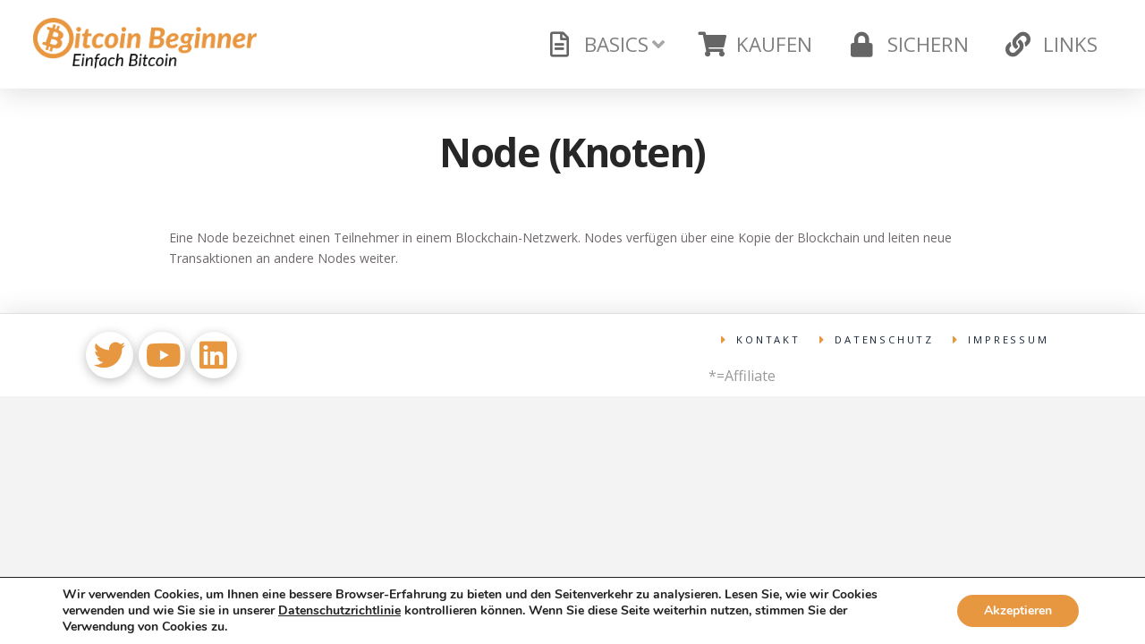

--- FILE ---
content_type: text/html; charset=UTF-8
request_url: https://www.bitcoin-beginner.de/glossary/node-knoten/
body_size: 19029
content:
<!DOCTYPE html>

<html class="no-js" lang="de">

<head>
  
<meta charset="UTF-8">
<meta name="viewport" content="width=device-width, initial-scale=1.0">
<link rel="pingback" href="https://www.bitcoin-beginner.de/xmlrpc.php">
<meta name='robots' content='index, follow, max-image-preview:large, max-snippet:-1, max-video-preview:-1' />

	<!-- This site is optimized with the Yoast SEO plugin v20.1 - https://yoast.com/wordpress/plugins/seo/ -->
	<title>Node (Knoten) | Bitcoin Beginner</title>
	<link rel="canonical" href="https://www.bitcoin-beginner.de/glossary/node-knoten/" />
	<meta property="og:locale" content="de_DE" />
	<meta property="og:type" content="article" />
	<meta property="og:title" content="Node (Knoten) | Bitcoin Beginner" />
	<meta property="og:description" content="Eine Node bezeichnet einen Teilnehmer in einem Blockchain-Netzwerk. Nodes verfügen über eine Kopie der Blockchain und leiten neue Transaktionen an andere Nodes weiter." />
	<meta property="og:url" content="https://www.bitcoin-beginner.de/glossary/node-knoten/" />
	<meta property="og:site_name" content="Bitcoin Beginner" />
	<meta property="article:publisher" content="https://www.facebook.com/Bitcoin-Beginner-976976752457389" />
	<meta name="twitter:card" content="summary_large_image" />
	<meta name="twitter:site" content="@bitcoinbeginner" />
	<script type="application/ld+json" class="yoast-schema-graph">{"@context":"https://schema.org","@graph":[{"@type":"WebPage","@id":"https://www.bitcoin-beginner.de/glossary/node-knoten/","url":"https://www.bitcoin-beginner.de/glossary/node-knoten/","name":"Node (Knoten) | Bitcoin Beginner","isPartOf":{"@id":"https://www.bitcoin-beginner.de/#website"},"datePublished":"2019-11-19T15:53:04+00:00","dateModified":"2019-11-19T15:53:04+00:00","breadcrumb":{"@id":"https://www.bitcoin-beginner.de/glossary/node-knoten/#breadcrumb"},"inLanguage":"de","potentialAction":[{"@type":"ReadAction","target":["https://www.bitcoin-beginner.de/glossary/node-knoten/"]}]},{"@type":"BreadcrumbList","@id":"https://www.bitcoin-beginner.de/glossary/node-knoten/#breadcrumb","itemListElement":[{"@type":"ListItem","position":1,"name":"Startseite","item":"https://www.bitcoin-beginner.de/"},{"@type":"ListItem","position":2,"name":"Glossary","item":"https://www.bitcoin-beginner.de/glossary/"},{"@type":"ListItem","position":3,"name":"Node (Knoten)"}]},{"@type":"WebSite","@id":"https://www.bitcoin-beginner.de/#website","url":"https://www.bitcoin-beginner.de/","name":"Bitcoin Beginner","description":"Einfach Bitcoin","publisher":{"@id":"https://www.bitcoin-beginner.de/#organization"},"potentialAction":[{"@type":"SearchAction","target":{"@type":"EntryPoint","urlTemplate":"https://www.bitcoin-beginner.de/?s={search_term_string}"},"query-input":"required name=search_term_string"}],"inLanguage":"de"},{"@type":"Organization","@id":"https://www.bitcoin-beginner.de/#organization","name":"Start-One UG (haftungsbeschränkt)","url":"https://www.bitcoin-beginner.de/","logo":{"@type":"ImageObject","inLanguage":"de","@id":"https://www.bitcoin-beginner.de/#/schema/logo/image/","url":"https://www.bitcoin-beginner.de/wp-content/uploads/2017/05/Startone_logo.png","contentUrl":"https://www.bitcoin-beginner.de/wp-content/uploads/2017/05/Startone_logo.png","width":1989,"height":429,"caption":"Start-One UG (haftungsbeschränkt)"},"image":{"@id":"https://www.bitcoin-beginner.de/#/schema/logo/image/"},"sameAs":["https://www.facebook.com/Bitcoin-Beginner-976976752457389","https://twitter.com/bitcoinbeginner","https://www.instagram.com/bitbeginner/","https://www.linkedin.com/company/bitcoin-beginner","https://www.youtube.com/channel/UCZTW0vEhNFWGxn3rA34Sx7A"]}]}</script>
	<!-- / Yoast SEO plugin. -->


<link rel="alternate" type="application/rss+xml" title="Bitcoin Beginner &raquo; Feed" href="https://www.bitcoin-beginner.de/feed/" />
<link rel="alternate" type="application/rss+xml" title="Bitcoin Beginner &raquo; Kommentar-Feed" href="https://www.bitcoin-beginner.de/comments/feed/" />
		<!-- This site uses the Google Analytics by ExactMetrics plugin v7.12.1 - Using Analytics tracking - https://www.exactmetrics.com/ -->
							<script
				src="//www.googletagmanager.com/gtag/js?id=UA-68167200-5"  data-cfasync="false" data-wpfc-render="false" type="text/javascript" async></script>
			<script data-cfasync="false" data-wpfc-render="false" type="text/javascript">
				var em_version = '7.12.1';
				var em_track_user = true;
				var em_no_track_reason = '';
				
								var disableStrs = [
															'ga-disable-UA-68167200-5',
									];

				/* Function to detect opted out users */
				function __gtagTrackerIsOptedOut() {
					for (var index = 0; index < disableStrs.length; index++) {
						if (document.cookie.indexOf(disableStrs[index] + '=true') > -1) {
							return true;
						}
					}

					return false;
				}

				/* Disable tracking if the opt-out cookie exists. */
				if (__gtagTrackerIsOptedOut()) {
					for (var index = 0; index < disableStrs.length; index++) {
						window[disableStrs[index]] = true;
					}
				}

				/* Opt-out function */
				function __gtagTrackerOptout() {
					for (var index = 0; index < disableStrs.length; index++) {
						document.cookie = disableStrs[index] + '=true; expires=Thu, 31 Dec 2099 23:59:59 UTC; path=/';
						window[disableStrs[index]] = true;
					}
				}

				if ('undefined' === typeof gaOptout) {
					function gaOptout() {
						__gtagTrackerOptout();
					}
				}
								window.dataLayer = window.dataLayer || [];

				window.ExactMetricsDualTracker = {
					helpers: {},
					trackers: {},
				};
				if (em_track_user) {
					function __gtagDataLayer() {
						dataLayer.push(arguments);
					}

					function __gtagTracker(type, name, parameters) {
						if (!parameters) {
							parameters = {};
						}

						if (parameters.send_to) {
							__gtagDataLayer.apply(null, arguments);
							return;
						}

						if (type === 'event') {
							
														parameters.send_to = exactmetrics_frontend.ua;
							__gtagDataLayer(type, name, parameters);
													} else {
							__gtagDataLayer.apply(null, arguments);
						}
					}

					__gtagTracker('js', new Date());
					__gtagTracker('set', {
						'developer_id.dNDMyYj': true,
											});
															__gtagTracker('config', 'UA-68167200-5', {"forceSSL":"true","anonymize_ip":"true"} );
										window.gtag = __gtagTracker;										(function () {
						/* https://developers.google.com/analytics/devguides/collection/analyticsjs/ */
						/* ga and __gaTracker compatibility shim. */
						var noopfn = function () {
							return null;
						};
						var newtracker = function () {
							return new Tracker();
						};
						var Tracker = function () {
							return null;
						};
						var p = Tracker.prototype;
						p.get = noopfn;
						p.set = noopfn;
						p.send = function () {
							var args = Array.prototype.slice.call(arguments);
							args.unshift('send');
							__gaTracker.apply(null, args);
						};
						var __gaTracker = function () {
							var len = arguments.length;
							if (len === 0) {
								return;
							}
							var f = arguments[len - 1];
							if (typeof f !== 'object' || f === null || typeof f.hitCallback !== 'function') {
								if ('send' === arguments[0]) {
									var hitConverted, hitObject = false, action;
									if ('event' === arguments[1]) {
										if ('undefined' !== typeof arguments[3]) {
											hitObject = {
												'eventAction': arguments[3],
												'eventCategory': arguments[2],
												'eventLabel': arguments[4],
												'value': arguments[5] ? arguments[5] : 1,
											}
										}
									}
									if ('pageview' === arguments[1]) {
										if ('undefined' !== typeof arguments[2]) {
											hitObject = {
												'eventAction': 'page_view',
												'page_path': arguments[2],
											}
										}
									}
									if (typeof arguments[2] === 'object') {
										hitObject = arguments[2];
									}
									if (typeof arguments[5] === 'object') {
										Object.assign(hitObject, arguments[5]);
									}
									if ('undefined' !== typeof arguments[1].hitType) {
										hitObject = arguments[1];
										if ('pageview' === hitObject.hitType) {
											hitObject.eventAction = 'page_view';
										}
									}
									if (hitObject) {
										action = 'timing' === arguments[1].hitType ? 'timing_complete' : hitObject.eventAction;
										hitConverted = mapArgs(hitObject);
										__gtagTracker('event', action, hitConverted);
									}
								}
								return;
							}

							function mapArgs(args) {
								var arg, hit = {};
								var gaMap = {
									'eventCategory': 'event_category',
									'eventAction': 'event_action',
									'eventLabel': 'event_label',
									'eventValue': 'event_value',
									'nonInteraction': 'non_interaction',
									'timingCategory': 'event_category',
									'timingVar': 'name',
									'timingValue': 'value',
									'timingLabel': 'event_label',
									'page': 'page_path',
									'location': 'page_location',
									'title': 'page_title',
								};
								for (arg in args) {
																		if (!(!args.hasOwnProperty(arg) || !gaMap.hasOwnProperty(arg))) {
										hit[gaMap[arg]] = args[arg];
									} else {
										hit[arg] = args[arg];
									}
								}
								return hit;
							}

							try {
								f.hitCallback();
							} catch (ex) {
							}
						};
						__gaTracker.create = newtracker;
						__gaTracker.getByName = newtracker;
						__gaTracker.getAll = function () {
							return [];
						};
						__gaTracker.remove = noopfn;
						__gaTracker.loaded = true;
						window['__gaTracker'] = __gaTracker;
					})();
									} else {
										console.log("");
					(function () {
						function __gtagTracker() {
							return null;
						}

						window['__gtagTracker'] = __gtagTracker;
						window['gtag'] = __gtagTracker;
					})();
									}
			</script>
				<!-- / Google Analytics by ExactMetrics -->
		<script type="text/javascript">
window._wpemojiSettings = {"baseUrl":"https:\/\/s.w.org\/images\/core\/emoji\/14.0.0\/72x72\/","ext":".png","svgUrl":"https:\/\/s.w.org\/images\/core\/emoji\/14.0.0\/svg\/","svgExt":".svg","source":{"concatemoji":"https:\/\/www.bitcoin-beginner.de\/wp-includes\/js\/wp-emoji-release.min.js?ver=6.1.9"}};
/*! This file is auto-generated */
!function(e,a,t){var n,r,o,i=a.createElement("canvas"),p=i.getContext&&i.getContext("2d");function s(e,t){var a=String.fromCharCode,e=(p.clearRect(0,0,i.width,i.height),p.fillText(a.apply(this,e),0,0),i.toDataURL());return p.clearRect(0,0,i.width,i.height),p.fillText(a.apply(this,t),0,0),e===i.toDataURL()}function c(e){var t=a.createElement("script");t.src=e,t.defer=t.type="text/javascript",a.getElementsByTagName("head")[0].appendChild(t)}for(o=Array("flag","emoji"),t.supports={everything:!0,everythingExceptFlag:!0},r=0;r<o.length;r++)t.supports[o[r]]=function(e){if(p&&p.fillText)switch(p.textBaseline="top",p.font="600 32px Arial",e){case"flag":return s([127987,65039,8205,9895,65039],[127987,65039,8203,9895,65039])?!1:!s([55356,56826,55356,56819],[55356,56826,8203,55356,56819])&&!s([55356,57332,56128,56423,56128,56418,56128,56421,56128,56430,56128,56423,56128,56447],[55356,57332,8203,56128,56423,8203,56128,56418,8203,56128,56421,8203,56128,56430,8203,56128,56423,8203,56128,56447]);case"emoji":return!s([129777,127995,8205,129778,127999],[129777,127995,8203,129778,127999])}return!1}(o[r]),t.supports.everything=t.supports.everything&&t.supports[o[r]],"flag"!==o[r]&&(t.supports.everythingExceptFlag=t.supports.everythingExceptFlag&&t.supports[o[r]]);t.supports.everythingExceptFlag=t.supports.everythingExceptFlag&&!t.supports.flag,t.DOMReady=!1,t.readyCallback=function(){t.DOMReady=!0},t.supports.everything||(n=function(){t.readyCallback()},a.addEventListener?(a.addEventListener("DOMContentLoaded",n,!1),e.addEventListener("load",n,!1)):(e.attachEvent("onload",n),a.attachEvent("onreadystatechange",function(){"complete"===a.readyState&&t.readyCallback()})),(e=t.source||{}).concatemoji?c(e.concatemoji):e.wpemoji&&e.twemoji&&(c(e.twemoji),c(e.wpemoji)))}(window,document,window._wpemojiSettings);
</script>
<style type="text/css">
img.wp-smiley,
img.emoji {
	display: inline !important;
	border: none !important;
	box-shadow: none !important;
	height: 1em !important;
	width: 1em !important;
	margin: 0 0.07em !important;
	vertical-align: -0.1em !important;
	background: none !important;
	padding: 0 !important;
}
</style>
	<link rel='stylesheet' id='wp-block-library-css' href='https://www.bitcoin-beginner.de/wp-includes/css/dist/block-library/style.min.css?ver=6.1.9' type='text/css' media='all' />
<style id='wp-block-library-theme-inline-css' type='text/css'>
.wp-block-audio figcaption{color:#555;font-size:13px;text-align:center}.is-dark-theme .wp-block-audio figcaption{color:hsla(0,0%,100%,.65)}.wp-block-audio{margin:0 0 1em}.wp-block-code{border:1px solid #ccc;border-radius:4px;font-family:Menlo,Consolas,monaco,monospace;padding:.8em 1em}.wp-block-embed figcaption{color:#555;font-size:13px;text-align:center}.is-dark-theme .wp-block-embed figcaption{color:hsla(0,0%,100%,.65)}.wp-block-embed{margin:0 0 1em}.blocks-gallery-caption{color:#555;font-size:13px;text-align:center}.is-dark-theme .blocks-gallery-caption{color:hsla(0,0%,100%,.65)}.wp-block-image figcaption{color:#555;font-size:13px;text-align:center}.is-dark-theme .wp-block-image figcaption{color:hsla(0,0%,100%,.65)}.wp-block-image{margin:0 0 1em}.wp-block-pullquote{border-top:4px solid;border-bottom:4px solid;margin-bottom:1.75em;color:currentColor}.wp-block-pullquote__citation,.wp-block-pullquote cite,.wp-block-pullquote footer{color:currentColor;text-transform:uppercase;font-size:.8125em;font-style:normal}.wp-block-quote{border-left:.25em solid;margin:0 0 1.75em;padding-left:1em}.wp-block-quote cite,.wp-block-quote footer{color:currentColor;font-size:.8125em;position:relative;font-style:normal}.wp-block-quote.has-text-align-right{border-left:none;border-right:.25em solid;padding-left:0;padding-right:1em}.wp-block-quote.has-text-align-center{border:none;padding-left:0}.wp-block-quote.is-large,.wp-block-quote.is-style-large,.wp-block-quote.is-style-plain{border:none}.wp-block-search .wp-block-search__label{font-weight:700}.wp-block-search__button{border:1px solid #ccc;padding:.375em .625em}:where(.wp-block-group.has-background){padding:1.25em 2.375em}.wp-block-separator.has-css-opacity{opacity:.4}.wp-block-separator{border:none;border-bottom:2px solid;margin-left:auto;margin-right:auto}.wp-block-separator.has-alpha-channel-opacity{opacity:1}.wp-block-separator:not(.is-style-wide):not(.is-style-dots){width:100px}.wp-block-separator.has-background:not(.is-style-dots){border-bottom:none;height:1px}.wp-block-separator.has-background:not(.is-style-wide):not(.is-style-dots){height:2px}.wp-block-table{margin:"0 0 1em 0"}.wp-block-table thead{border-bottom:3px solid}.wp-block-table tfoot{border-top:3px solid}.wp-block-table td,.wp-block-table th{word-break:normal}.wp-block-table figcaption{color:#555;font-size:13px;text-align:center}.is-dark-theme .wp-block-table figcaption{color:hsla(0,0%,100%,.65)}.wp-block-video figcaption{color:#555;font-size:13px;text-align:center}.is-dark-theme .wp-block-video figcaption{color:hsla(0,0%,100%,.65)}.wp-block-video{margin:0 0 1em}.wp-block-template-part.has-background{padding:1.25em 2.375em;margin-top:0;margin-bottom:0}
</style>
<link rel='stylesheet' id='classic-theme-styles-css' href='https://www.bitcoin-beginner.de/wp-includes/css/classic-themes.min.css?ver=1' type='text/css' media='all' />
<style id='global-styles-inline-css' type='text/css'>
body{--wp--preset--color--black: #000000;--wp--preset--color--cyan-bluish-gray: #abb8c3;--wp--preset--color--white: #ffffff;--wp--preset--color--pale-pink: #f78da7;--wp--preset--color--vivid-red: #cf2e2e;--wp--preset--color--luminous-vivid-orange: #ff6900;--wp--preset--color--luminous-vivid-amber: #fcb900;--wp--preset--color--light-green-cyan: #7bdcb5;--wp--preset--color--vivid-green-cyan: #00d084;--wp--preset--color--pale-cyan-blue: #8ed1fc;--wp--preset--color--vivid-cyan-blue: #0693e3;--wp--preset--color--vivid-purple: #9b51e0;--wp--preset--gradient--vivid-cyan-blue-to-vivid-purple: linear-gradient(135deg,rgba(6,147,227,1) 0%,rgb(155,81,224) 100%);--wp--preset--gradient--light-green-cyan-to-vivid-green-cyan: linear-gradient(135deg,rgb(122,220,180) 0%,rgb(0,208,130) 100%);--wp--preset--gradient--luminous-vivid-amber-to-luminous-vivid-orange: linear-gradient(135deg,rgba(252,185,0,1) 0%,rgba(255,105,0,1) 100%);--wp--preset--gradient--luminous-vivid-orange-to-vivid-red: linear-gradient(135deg,rgba(255,105,0,1) 0%,rgb(207,46,46) 100%);--wp--preset--gradient--very-light-gray-to-cyan-bluish-gray: linear-gradient(135deg,rgb(238,238,238) 0%,rgb(169,184,195) 100%);--wp--preset--gradient--cool-to-warm-spectrum: linear-gradient(135deg,rgb(74,234,220) 0%,rgb(151,120,209) 20%,rgb(207,42,186) 40%,rgb(238,44,130) 60%,rgb(251,105,98) 80%,rgb(254,248,76) 100%);--wp--preset--gradient--blush-light-purple: linear-gradient(135deg,rgb(255,206,236) 0%,rgb(152,150,240) 100%);--wp--preset--gradient--blush-bordeaux: linear-gradient(135deg,rgb(254,205,165) 0%,rgb(254,45,45) 50%,rgb(107,0,62) 100%);--wp--preset--gradient--luminous-dusk: linear-gradient(135deg,rgb(255,203,112) 0%,rgb(199,81,192) 50%,rgb(65,88,208) 100%);--wp--preset--gradient--pale-ocean: linear-gradient(135deg,rgb(255,245,203) 0%,rgb(182,227,212) 50%,rgb(51,167,181) 100%);--wp--preset--gradient--electric-grass: linear-gradient(135deg,rgb(202,248,128) 0%,rgb(113,206,126) 100%);--wp--preset--gradient--midnight: linear-gradient(135deg,rgb(2,3,129) 0%,rgb(40,116,252) 100%);--wp--preset--duotone--dark-grayscale: url('#wp-duotone-dark-grayscale');--wp--preset--duotone--grayscale: url('#wp-duotone-grayscale');--wp--preset--duotone--purple-yellow: url('#wp-duotone-purple-yellow');--wp--preset--duotone--blue-red: url('#wp-duotone-blue-red');--wp--preset--duotone--midnight: url('#wp-duotone-midnight');--wp--preset--duotone--magenta-yellow: url('#wp-duotone-magenta-yellow');--wp--preset--duotone--purple-green: url('#wp-duotone-purple-green');--wp--preset--duotone--blue-orange: url('#wp-duotone-blue-orange');--wp--preset--font-size--small: 13px;--wp--preset--font-size--medium: 20px;--wp--preset--font-size--large: 36px;--wp--preset--font-size--x-large: 42px;--wp--preset--spacing--20: 0.44rem;--wp--preset--spacing--30: 0.67rem;--wp--preset--spacing--40: 1rem;--wp--preset--spacing--50: 1.5rem;--wp--preset--spacing--60: 2.25rem;--wp--preset--spacing--70: 3.38rem;--wp--preset--spacing--80: 5.06rem;}:where(.is-layout-flex){gap: 0.5em;}body .is-layout-flow > .alignleft{float: left;margin-inline-start: 0;margin-inline-end: 2em;}body .is-layout-flow > .alignright{float: right;margin-inline-start: 2em;margin-inline-end: 0;}body .is-layout-flow > .aligncenter{margin-left: auto !important;margin-right: auto !important;}body .is-layout-constrained > .alignleft{float: left;margin-inline-start: 0;margin-inline-end: 2em;}body .is-layout-constrained > .alignright{float: right;margin-inline-start: 2em;margin-inline-end: 0;}body .is-layout-constrained > .aligncenter{margin-left: auto !important;margin-right: auto !important;}body .is-layout-constrained > :where(:not(.alignleft):not(.alignright):not(.alignfull)){max-width: var(--wp--style--global--content-size);margin-left: auto !important;margin-right: auto !important;}body .is-layout-constrained > .alignwide{max-width: var(--wp--style--global--wide-size);}body .is-layout-flex{display: flex;}body .is-layout-flex{flex-wrap: wrap;align-items: center;}body .is-layout-flex > *{margin: 0;}:where(.wp-block-columns.is-layout-flex){gap: 2em;}.has-black-color{color: var(--wp--preset--color--black) !important;}.has-cyan-bluish-gray-color{color: var(--wp--preset--color--cyan-bluish-gray) !important;}.has-white-color{color: var(--wp--preset--color--white) !important;}.has-pale-pink-color{color: var(--wp--preset--color--pale-pink) !important;}.has-vivid-red-color{color: var(--wp--preset--color--vivid-red) !important;}.has-luminous-vivid-orange-color{color: var(--wp--preset--color--luminous-vivid-orange) !important;}.has-luminous-vivid-amber-color{color: var(--wp--preset--color--luminous-vivid-amber) !important;}.has-light-green-cyan-color{color: var(--wp--preset--color--light-green-cyan) !important;}.has-vivid-green-cyan-color{color: var(--wp--preset--color--vivid-green-cyan) !important;}.has-pale-cyan-blue-color{color: var(--wp--preset--color--pale-cyan-blue) !important;}.has-vivid-cyan-blue-color{color: var(--wp--preset--color--vivid-cyan-blue) !important;}.has-vivid-purple-color{color: var(--wp--preset--color--vivid-purple) !important;}.has-black-background-color{background-color: var(--wp--preset--color--black) !important;}.has-cyan-bluish-gray-background-color{background-color: var(--wp--preset--color--cyan-bluish-gray) !important;}.has-white-background-color{background-color: var(--wp--preset--color--white) !important;}.has-pale-pink-background-color{background-color: var(--wp--preset--color--pale-pink) !important;}.has-vivid-red-background-color{background-color: var(--wp--preset--color--vivid-red) !important;}.has-luminous-vivid-orange-background-color{background-color: var(--wp--preset--color--luminous-vivid-orange) !important;}.has-luminous-vivid-amber-background-color{background-color: var(--wp--preset--color--luminous-vivid-amber) !important;}.has-light-green-cyan-background-color{background-color: var(--wp--preset--color--light-green-cyan) !important;}.has-vivid-green-cyan-background-color{background-color: var(--wp--preset--color--vivid-green-cyan) !important;}.has-pale-cyan-blue-background-color{background-color: var(--wp--preset--color--pale-cyan-blue) !important;}.has-vivid-cyan-blue-background-color{background-color: var(--wp--preset--color--vivid-cyan-blue) !important;}.has-vivid-purple-background-color{background-color: var(--wp--preset--color--vivid-purple) !important;}.has-black-border-color{border-color: var(--wp--preset--color--black) !important;}.has-cyan-bluish-gray-border-color{border-color: var(--wp--preset--color--cyan-bluish-gray) !important;}.has-white-border-color{border-color: var(--wp--preset--color--white) !important;}.has-pale-pink-border-color{border-color: var(--wp--preset--color--pale-pink) !important;}.has-vivid-red-border-color{border-color: var(--wp--preset--color--vivid-red) !important;}.has-luminous-vivid-orange-border-color{border-color: var(--wp--preset--color--luminous-vivid-orange) !important;}.has-luminous-vivid-amber-border-color{border-color: var(--wp--preset--color--luminous-vivid-amber) !important;}.has-light-green-cyan-border-color{border-color: var(--wp--preset--color--light-green-cyan) !important;}.has-vivid-green-cyan-border-color{border-color: var(--wp--preset--color--vivid-green-cyan) !important;}.has-pale-cyan-blue-border-color{border-color: var(--wp--preset--color--pale-cyan-blue) !important;}.has-vivid-cyan-blue-border-color{border-color: var(--wp--preset--color--vivid-cyan-blue) !important;}.has-vivid-purple-border-color{border-color: var(--wp--preset--color--vivid-purple) !important;}.has-vivid-cyan-blue-to-vivid-purple-gradient-background{background: var(--wp--preset--gradient--vivid-cyan-blue-to-vivid-purple) !important;}.has-light-green-cyan-to-vivid-green-cyan-gradient-background{background: var(--wp--preset--gradient--light-green-cyan-to-vivid-green-cyan) !important;}.has-luminous-vivid-amber-to-luminous-vivid-orange-gradient-background{background: var(--wp--preset--gradient--luminous-vivid-amber-to-luminous-vivid-orange) !important;}.has-luminous-vivid-orange-to-vivid-red-gradient-background{background: var(--wp--preset--gradient--luminous-vivid-orange-to-vivid-red) !important;}.has-very-light-gray-to-cyan-bluish-gray-gradient-background{background: var(--wp--preset--gradient--very-light-gray-to-cyan-bluish-gray) !important;}.has-cool-to-warm-spectrum-gradient-background{background: var(--wp--preset--gradient--cool-to-warm-spectrum) !important;}.has-blush-light-purple-gradient-background{background: var(--wp--preset--gradient--blush-light-purple) !important;}.has-blush-bordeaux-gradient-background{background: var(--wp--preset--gradient--blush-bordeaux) !important;}.has-luminous-dusk-gradient-background{background: var(--wp--preset--gradient--luminous-dusk) !important;}.has-pale-ocean-gradient-background{background: var(--wp--preset--gradient--pale-ocean) !important;}.has-electric-grass-gradient-background{background: var(--wp--preset--gradient--electric-grass) !important;}.has-midnight-gradient-background{background: var(--wp--preset--gradient--midnight) !important;}.has-small-font-size{font-size: var(--wp--preset--font-size--small) !important;}.has-medium-font-size{font-size: var(--wp--preset--font-size--medium) !important;}.has-large-font-size{font-size: var(--wp--preset--font-size--large) !important;}.has-x-large-font-size{font-size: var(--wp--preset--font-size--x-large) !important;}
.wp-block-navigation a:where(:not(.wp-element-button)){color: inherit;}
:where(.wp-block-columns.is-layout-flex){gap: 2em;}
.wp-block-pullquote{font-size: 1.5em;line-height: 1.6;}
</style>
<link rel='stylesheet' id='x-stack-css' href='https://www.bitcoin-beginner.de/wp-content/themes/pro/framework/dist/css/site/stacks/icon.css?ver=5.1.5' type='text/css' media='all' />
<link rel='stylesheet' id='x-child-css' href='https://www.bitcoin-beginner.de/wp-content/themes/pro-child/style.css?ver=5.1.5' type='text/css' media='all' />
<style id='cs-inline-css' type='text/css'>
 a,h1 a:hover,h2 a:hover,h3 a:hover,h4 a:hover,h5 a:hover,h6 a:hover,#respond .required,.x-pagination a:hover,.x-pagination span.current,.woocommerce-pagination a:hover,.woocommerce-pagination span[aria-current],.widget_tag_cloud .tagcloud a:hover,.widget_product_tag_cloud .tagcloud a:hover,.x-scroll-top:hover,.x-comment-author a:hover,.mejs-button button:hover{color:rgb(220,127,28);}a:hover{color:hsl(31,84%,52%);}a.x-img-thumbnail:hover,textarea:focus,input[type="text"]:focus,input[type="password"]:focus,input[type="datetime"]:focus,input[type="datetime-local"]:focus,input[type="date"]:focus,input[type="month"]:focus,input[type="time"]:focus,input[type="week"]:focus,input[type="number"]:focus,input[type="email"]:focus,input[type="url"]:focus,input[type="search"]:focus,input[type="tel"]:focus,input[type="color"]:focus,.uneditable-input:focus,.x-pagination a:hover,.x-pagination span.current,.woocommerce-pagination a:hover,.woocommerce-pagination span[aria-current],.widget_tag_cloud .tagcloud a:hover,.widget_product_tag_cloud .tagcloud a:hover,.x-scroll-top:hover{border-color:rgb(220,127,28);}.flex-direction-nav a,.flex-control-nav a:hover,.flex-control-nav a.flex-active,.x-dropcap,.x-skill-bar .bar,.x-pricing-column.featured h2,.x-portfolio-filters,.x-entry-share .x-share:hover,.widget_price_filter .ui-slider .ui-slider-range,.mejs-time-current{background-color:rgb(220,127,28);}.x-portfolio-filters:hover{background-color:hsl(31,84%,52%);}.x-comment-author,.x-comment-time,.comment-form-author label,.comment-form-email label,.comment-form-url label,.comment-form-rating label,.comment-form-comment label{font-family:"Open Sans",sans-serif;}.x-comment-time,.entry-thumb:before,.p-meta{color:hsl(0,3%,42%);}.entry-title a:hover,.x-comment-author,.x-comment-author a,.comment-form-author label,.comment-form-email label,.comment-form-url label,.comment-form-rating label,.comment-form-comment label,.x-accordion-heading .x-accordion-toggle,.x-nav-tabs > li > a:hover,.x-nav-tabs > .active > a,.x-nav-tabs > .active > a:hover,.mejs-button button{color:#272727;}.h-comments-title small,.h-feature-headline span i,.x-portfolio-filters-menu,.mejs-time-loaded{background-color:#272727 !important;}@media (min-width:1200px){.x-sidebar{width:250px;}body.x-sidebar-content-active,body[class*="page-template-template-blank"].x-sidebar-content-active.x-blank-template-sidebar-active{padding-left:250px;}body.x-content-sidebar-active,body[class*="page-template-template-blank"].x-content-sidebar-active.x-blank-template-sidebar-active{padding-right:250px;}}html{font-size:14px;}@media (min-width:480px){html{font-size:14px;}}@media (min-width:767px){html{font-size:14px;}}@media (min-width:979px){html{font-size:14px;}}@media (min-width:1200px){html{font-size:14px;}}body{font-style:normal;font-weight:400;color:hsl(0,3%,42%);background-color:#f3f3f3;}.w-b{font-weight:400 !important;}h1,h2,h3,h4,h5,h6,.h1,.h2,.h3,.h4,.h5,.h6{font-family:"Open Sans",sans-serif;font-style:normal;font-weight:700;}h1,.h1{letter-spacing:-0.035em;}h2,.h2{letter-spacing:-0.035em;}h3,.h3{letter-spacing:-0.035em;}h4,.h4{letter-spacing:-0.035em;}h5,.h5{letter-spacing:-0.035em;}h6,.h6{letter-spacing:-0.035em;}.w-h{font-weight:700 !important;}.x-container.width{width:88%;}.x-container.max{max-width:1200px;}.x-bar-content.x-container.width{flex-basis:88%;}.x-main.full{float:none;display:block;width:auto;}@media (max-width:978.98px){.x-main.full,.x-main.left,.x-main.right,.x-sidebar.left,.x-sidebar.right{float:none;display:block;width:auto !important;}}.entry-header,.entry-content{font-size:1rem;}body,input,button,select,textarea{font-family:"Open Sans",sans-serif;}h1,h2,h3,h4,h5,h6,.h1,.h2,.h3,.h4,.h5,.h6,h1 a,h2 a,h3 a,h4 a,h5 a,h6 a,.h1 a,.h2 a,.h3 a,.h4 a,.h5 a,.h6 a,blockquote{color:#272727;}.cfc-h-tx{color:#272727 !important;}.cfc-h-bd{border-color:#272727 !important;}.cfc-h-bg{background-color:#272727 !important;}.cfc-b-tx{color:hsl(0,3%,42%) !important;}.cfc-b-bd{border-color:hsl(0,3%,42%) !important;}.cfc-b-bg{background-color:hsl(0,3%,42%) !important;}.x-btn,.button,[type="submit"]{color:hsl(0,0%,0%);border-color:#e89741;background-color:#e89741;border-width:3px;text-transform:uppercase;background-color:transparent;}.x-btn:hover,.button:hover,[type="submit"]:hover{color:hsl(0,0%,0%);border-color:rgb(220,127,28);background-color:rgb(220,127,28);border-width:3px;text-transform:uppercase;background-color:transparent;}.x-btn.x-btn-real,.x-btn.x-btn-real:hover{margin-bottom:0.25em;text-shadow:0 0.075em 0.075em rgba(0,0,0,0.65);}.x-btn.x-btn-real{box-shadow:0 0.25em 0 0 rgb(220,127,28),0 4px 9px rgba(0,0,0,0.75);}.x-btn.x-btn-real:hover{box-shadow:0 0.25em 0 0 hsl(31,77%,41%),0 4px 9px rgba(0,0,0,0.75);}.x-btn.x-btn-flat,.x-btn.x-btn-flat:hover{margin-bottom:0;text-shadow:0 0.075em 0.075em rgba(0,0,0,0.65);box-shadow:none;}.x-btn.x-btn-transparent,.x-btn.x-btn-transparent:hover{margin-bottom:0;border-width:3px;text-shadow:none;text-transform:uppercase;background-color:transparent;box-shadow:none;} @font-face{font-family:'FontAwesomePro';font-style:normal;font-weight:900;font-display:block;src:url('https://www.bitcoin-beginner.de/wp-content/themes/pro/cornerstone/assets/fonts/fa-solid-900.woff2') format('woff2'),url('https://www.bitcoin-beginner.de/wp-content/themes/pro/cornerstone/assets/fonts/fa-solid-900.woff') format('woff'),url('https://www.bitcoin-beginner.de/wp-content/themes/pro/cornerstone/assets/fonts/fa-solid-900.ttf') format('truetype');}[data-x-fa-pro-icon]{font-family:"FontAwesomePro" !important;}[data-x-fa-pro-icon]:before{content:attr(data-x-fa-pro-icon);}[data-x-icon],[data-x-icon-o],[data-x-icon-l],[data-x-icon-s],[data-x-icon-b],[data-x-fa-pro-icon],[class*="cs-fa-"]{display:inline-block;font-style:normal;font-weight:400;text-decoration:inherit;text-rendering:auto;-webkit-font-smoothing:antialiased;-moz-osx-font-smoothing:grayscale;}[data-x-icon].left,[data-x-icon-o].left,[data-x-icon-l].left,[data-x-icon-s].left,[data-x-icon-b].left,[data-x-fa-pro-icon].left,[class*="cs-fa-"].left{margin-right:0.5em;}[data-x-icon].right,[data-x-icon-o].right,[data-x-icon-l].right,[data-x-icon-s].right,[data-x-icon-b].right,[data-x-fa-pro-icon].right,[class*="cs-fa-"].right{margin-left:0.5em;}[data-x-icon]:before,[data-x-icon-o]:before,[data-x-icon-l]:before,[data-x-icon-s]:before,[data-x-icon-b]:before,[data-x-fa-pro-icon]:before,[class*="cs-fa-"]:before{line-height:1;}@font-face{font-family:'FontAwesome';font-style:normal;font-weight:900;font-display:block;src:url('https://www.bitcoin-beginner.de/wp-content/themes/pro/cornerstone/assets/fonts/fa-solid-900.woff2') format('woff2'),url('https://www.bitcoin-beginner.de/wp-content/themes/pro/cornerstone/assets/fonts/fa-solid-900.woff') format('woff'),url('https://www.bitcoin-beginner.de/wp-content/themes/pro/cornerstone/assets/fonts/fa-solid-900.ttf') format('truetype');}[data-x-icon],[data-x-icon-s],[data-x-icon][class*="cs-fa-"]{font-family:"FontAwesome" !important;font-weight:900;}[data-x-icon]:before,[data-x-icon][class*="cs-fa-"]:before{content:attr(data-x-icon);}[data-x-icon-s]:before{content:attr(data-x-icon-s);}@font-face{font-family:'FontAwesomeRegular';font-style:normal;font-weight:400;font-display:block;src:url('https://www.bitcoin-beginner.de/wp-content/themes/pro/cornerstone/assets/fonts/fa-regular-400.woff2') format('woff2'),url('https://www.bitcoin-beginner.de/wp-content/themes/pro/cornerstone/assets/fonts/fa-regular-400.woff') format('woff'),url('https://www.bitcoin-beginner.de/wp-content/themes/pro/cornerstone/assets/fonts/fa-regular-400.ttf') format('truetype');}@font-face{font-family:'FontAwesomePro';font-style:normal;font-weight:400;font-display:block;src:url('https://www.bitcoin-beginner.de/wp-content/themes/pro/cornerstone/assets/fonts/fa-regular-400.woff2') format('woff2'),url('https://www.bitcoin-beginner.de/wp-content/themes/pro/cornerstone/assets/fonts/fa-regular-400.woff') format('woff'),url('https://www.bitcoin-beginner.de/wp-content/themes/pro/cornerstone/assets/fonts/fa-regular-400.ttf') format('truetype');}[data-x-icon-o]{font-family:"FontAwesomeRegular" !important;}[data-x-icon-o]:before{content:attr(data-x-icon-o);}@font-face{font-family:'FontAwesomeLight';font-style:normal;font-weight:300;font-display:block;src:url('https://www.bitcoin-beginner.de/wp-content/themes/pro/cornerstone/assets/fonts/fa-light-300.woff2') format('woff2'),url('https://www.bitcoin-beginner.de/wp-content/themes/pro/cornerstone/assets/fonts/fa-light-300.woff') format('woff'),url('https://www.bitcoin-beginner.de/wp-content/themes/pro/cornerstone/assets/fonts/fa-light-300.ttf') format('truetype');}@font-face{font-family:'FontAwesomePro';font-style:normal;font-weight:300;font-display:block;src:url('https://www.bitcoin-beginner.de/wp-content/themes/pro/cornerstone/assets/fonts/fa-light-300.woff2') format('woff2'),url('https://www.bitcoin-beginner.de/wp-content/themes/pro/cornerstone/assets/fonts/fa-light-300.woff') format('woff'),url('https://www.bitcoin-beginner.de/wp-content/themes/pro/cornerstone/assets/fonts/fa-light-300.ttf') format('truetype');}[data-x-icon-l]{font-family:"FontAwesomeLight" !important;font-weight:300;}[data-x-icon-l]:before{content:attr(data-x-icon-l);}@font-face{font-family:'FontAwesomeBrands';font-style:normal;font-weight:normal;font-display:block;src:url('https://www.bitcoin-beginner.de/wp-content/themes/pro/cornerstone/assets/fonts/fa-brands-400.woff2') format('woff2'),url('https://www.bitcoin-beginner.de/wp-content/themes/pro/cornerstone/assets/fonts/fa-brands-400.woff') format('woff'),url('https://www.bitcoin-beginner.de/wp-content/themes/pro/cornerstone/assets/fonts/fa-brands-400.ttf') format('truetype');}[data-x-icon-b]{font-family:"FontAwesomeBrands" !important;}[data-x-icon-b]:before{content:attr(data-x-icon-b);} .m1ok-0.x-bar{height:6.19em;border:0;font-size:16px;background-color:hsl(0,0%,100%);box-shadow:0em 0.15em 2em rgba(0,0,0,0.15);z-index:9999;}.m1ok-0 .x-bar-content{flex-direction:row;justify-content:space-between;align-items:center;flex-grow:0;flex-shrink:1;flex-basis:100%;height:6.19em;}.m1ok-0.x-bar-outer-spacers:after,.m1ok-0.x-bar-outer-spacers:before{flex-basis:2em;width:2em!important;height:2em;}.m1ok-0.x-bar-space{font-size:16px;height:6.19em;}.m1ok-1.x-bar-container{flex-direction:row;justify-content:space-between;align-items:center;flex-grow:0;flex-shrink:1;flex-basis:auto;border:0;font-size:1em;z-index:1;}.m1ok-2.x-bar-container{padding-top:5px;padding-right:5px;padding-bottom:5px;padding-left:5px;}.m1ok-4.x-image{font-size:1em;width:250px;border:0;background-color:transparent;}.m1ok-4.x-image img{width:100%;}.m1ok-6{font-size:1.4em;flex-direction:row;justify-content:space-around;align-items:stretch;align-self:stretch;flex-grow:0;flex-shrink:1;flex-basis:auto;}.m1ok-6 > li,.m1ok-6 > li > a{flex-grow:0;flex-shrink:1;flex-basis:auto;}.m1ok-7{font-size:1em;}.m1ok-7 [data-x-toggle-collapse]{transition-duration:300ms;transition-timing-function:cubic-bezier(0.400,0.000,0.200,1.000);}.m1ok-8 .x-dropdown {width:18em;font-size:12px;border:0;background-color:hsla(0,0%,100%,0.95);box-shadow:0em 0.15em 2em 0em rgba(0,0,0,0.15);transition-duration:500ms,500ms,0s;transition-timing-function:cubic-bezier(0.400,0.000,0.200,1.000);}.m1ok-8 selector:not(.x-active) {transition-delay:0s,0s,500ms;}.m1ok-9.x-anchor .x-anchor-text {margin-top:4px;margin-bottom:4px;margin-left:4px;}.m1ok-9.x-anchor .x-anchor-text-primary {font-family:inherit;font-style:normal;line-height:1;}.m1ok-a.x-anchor {border:0;}.m1ok-a.x-anchor .x-anchor-content {flex-direction:row;justify-content:center;align-items:center;}.m1ok-b.x-anchor {font-size:1em;}.m1ok-c.x-anchor {background-color:transparent;}.m1ok-c.x-anchor .x-anchor-text-primary {text-transform:uppercase;}.m1ok-d.x-anchor .x-anchor-content {padding-top:0.5em;padding-bottom:0.5em;}.m1ok-d.x-anchor .x-anchor-text {margin-right:4px;}.m1ok-d.x-anchor .x-graphic {margin-right:10px;}.m1ok-d.x-anchor .x-graphic-icon {color:#656565;}.m1ok-d.x-anchor:hover .x-graphic-icon,.m1ok-d.x-anchor[class*="active"] .x-graphic-icon,[data-x-effect-provider*="colors"]:hover .m1ok-d.x-anchor .x-graphic-icon {color:rgb(232,151,65);}.m1ok-d > .is-primary {height:3px;transform-origin:50% 0%;}.m1ok-e.x-anchor .x-anchor-content {padding-right:0.75em;padding-left:0.75em;}.m1ok-f.x-anchor .x-anchor-text-primary {font-size:1em;}.m1ok-f.x-anchor .x-graphic-icon {width:1em;border:0;height:1em;line-height:1em;background-color:transparent;}.m1ok-g.x-anchor .x-anchor-text-primary {font-weight:500;color:#808080;}.m1ok-g.x-anchor:hover .x-anchor-text-primary,.m1ok-g.x-anchor[class*="active"] .x-anchor-text-primary,[data-x-effect-provider*="colors"]:hover .m1ok-g.x-anchor .x-anchor-text-primary {color:hsl(0,0%,0%);}.m1ok-h.x-anchor .x-graphic {margin-top:4px;margin-bottom:4px;margin-left:4px;}.m1ok-i.x-anchor .x-graphic-icon {font-size:1.25em;}.m1ok-i.x-anchor .x-anchor-sub-indicator {font-size:1em;color:rgba(0,0,0,0.35);}.m1ok-j > .is-primary {width:100%;}.m1ok-k > .is-primary {color:rgb(232,151,65);}.m1ok-l.x-anchor {width:100%;font-size:1.2em;}.m1ok-l.x-anchor .x-anchor-content {padding-top:1.25em;padding-right:1.25em;padding-bottom:1.25em;padding-left:1.25em;}.m1ok-l.x-anchor:hover,.m1ok-l.x-anchor[class*="active"],[data-x-effect-provider*="colors"]:hover .m1ok-l.x-anchor {background-color:rgba(255,255,255,0.05);}.m1ok-l.x-anchor .x-graphic-icon {font-size:1.5em;color:rgb(101,101,101);}.m1ok-l.x-anchor:hover .x-graphic-icon,.m1ok-l.x-anchor[class*="active"] .x-graphic-icon,[data-x-effect-provider*="colors"]:hover .m1ok-l.x-anchor .x-graphic-icon {color:rgb(231,151,64);}.m1ok-m.x-anchor .x-anchor-text {margin-right:auto;}.m1ok-n.x-anchor .x-anchor-text-primary {letter-spacing:0.125em;margin-right:calc(0.125em * -1);}.m1ok-o.x-anchor .x-graphic {margin-right:4px;}.m1ok-p.x-anchor {width:3em;height:3em;margin-top:0em;margin-right:0em;margin-bottom:0em;margin-left:1em;border-top-left-radius:100em;border-top-right-radius:100em;border-bottom-right-radius:100em;border-bottom-left-radius:100em;box-shadow:0em 0.25em 1em 0em rgba(0,0,0,0.15);}.m1ok-p.x-anchor .x-toggle {color:rgba(0,0,0,0.35);}.m1ok-p.x-anchor:hover .x-toggle,.m1ok-p.x-anchor[class*="active"] .x-toggle,[data-x-effect-provider*="colors"]:hover .m1ok-p.x-anchor .x-toggle {color:#e89741;}.m1ok-p.x-anchor .x-toggle-burger {width:12em;margin-top:3.5em;margin-right:0;margin-bottom:3.5em;margin-left:0;font-size:0.14em;}.m1ok-p.x-anchor .x-toggle-burger-bun-t {transform:translate3d(0,calc(3.5em * -1),0);}.m1ok-p.x-anchor .x-toggle-burger-bun-b {transform:translate3d(0,3.5em,0);}.m1ok-p > .is-primary {height:100%;color:rgba(0,0,0,0.07);}.m1ok-p > .is-secondary {width:100%;border-top-left-radius:100em;border-top-right-radius:100em;border-bottom-right-radius:100em;border-bottom-left-radius:100em;color:rgb(255,255,255);transform-origin:50% 50%;}.m1ok-p:hover > .is-secondary ,[data-x-effect-provider*="particles"]:hover .m1ok-p > .is-secondary {transition-delay:0.15s;}.m1ok-q.x-anchor {background-color:white;}.m1ok-q > .is-secondary {height:100%;}.m1ok-r > .is-primary {border-top-left-radius:100em;border-top-right-radius:100em;border-bottom-right-radius:100em;border-bottom-left-radius:100em;transform-origin:50% 50%;}.m1ok-s.x-anchor .x-anchor-content {padding-top:0.75em;padding-bottom:0.75em;}.m1ok-s.x-anchor .x-anchor-text-primary {font-weight:700;}.m1ok-t.x-anchor .x-anchor-text-primary {color:rgba(0,0,0,0.75);}.m1ok-t.x-anchor .x-graphic-icon {color:rgba(0,0,0,0.35);}.m1ok-t.x-anchor .x-anchor-sub-indicator {margin-top:4px;margin-right:4px;margin-bottom:4px;margin-left:4px;}.m1ok-t > .is-primary {height:100px;color:rgba(0,0,0,0.04);transform-origin:0% 50%;}.m1ok-t > .is-secondary {width:3px;color:rgb(232,151,65);transform-origin:0% 50%;}.m1ok-u.x-anchor .x-anchor-text-primary {font-size:0.75em;color:rgba(0,0,0,0.35);}.m1ok-u.x-anchor:hover .x-anchor-text-primary,.m1ok-u.x-anchor[class*="active"] .x-anchor-text-primary,[data-x-effect-provider*="colors"]:hover .m1ok-u.x-anchor .x-anchor-text-primary {color:rgba(0,0,0,0.75);}.m1ok-u > .is-primary {width:6px;height:6px;}.m1ok-v{font-size:16px;transition-duration:500ms;}.m1ok-v .x-off-canvas-bg{background-color:rgba(0,0,0,0.8);transition-duration:500ms;transition-timing-function:cubic-bezier(0.400,0.000,0.200,1.000);}.m1ok-v .x-off-canvas-close{width:calc(1em * 1.5);height:calc(1em * 1.5);font-size:1.5em;color:rgba(0,0,0,0.35);transition-duration:0.3s,500ms,500ms;transition-timing-function:ease-in-out,cubic-bezier(0.400,0.000,0.200,1.000),cubic-bezier(0.400,0.000,0.200,1.000);}.m1ok-v .x-off-canvas-close:focus,.m1ok-v .x-off-canvas-close:hover{color:rgba(0,0,0,0.75);}.m1ok-v .x-off-canvas-content{max-width:300px;padding-top:calc(1.5em * 1.5);padding-right:calc(1.5em * 1.5);padding-bottom:calc(1.5em * 1.5);padding-left:calc(1.5em * 1.5);border:0;background-color:#ffffff;box-shadow:0em 0.15em 2em 0em rgba(0,0,0,0.5);transition-duration:500ms;transition-timing-function:cubic-bezier(0.400,0.000,0.200,1.000);} .m1ob-0.x-bar{height:auto;padding-right:7vw;padding-left:7vw;border:0;font-size:16px;background-color:hsl(0,0%,100%);box-shadow:0em 0.15em 2em rgba(0,0,0,0.15);}.m1ob-0 .x-bar-content{align-items:center;flex-grow:0;flex-shrink:1;flex-basis:100%;height:auto;}.m1ob-0.x-bar-outer-spacers:after,.m1ob-0.x-bar-outer-spacers:before{flex-basis:0em;width:0em!important;height:0em;}.m1ob-0.x-bar-space{font-size:16px;}.m1ob-1.x-bar{padding-top:0.75em;padding-bottom:0.75em;z-index:10;}.m1ob-1 .x-bar-content{flex-direction:row;justify-content:space-between;}.m1ob-2.x-bar{padding-top:1.42em;padding-bottom:1.01em;z-index:9999;}.m1ob-2 .x-bar-content{flex-direction:column;justify-content:center;}.m1ob-3.x-bar-container{flex-direction:row;}.m1ob-4.x-bar-container{justify-content:space-between;}.m1ob-5.x-bar-container{align-items:center;}.m1ob-6.x-bar-container{flex-grow:0;flex-basis:auto;border:0;font-size:1em;z-index:1;}.m1ob-7.x-bar-container{flex-shrink:0;margin-top:0em;margin-right:auto;margin-bottom:0em;margin-left:0.1em;}.m1ob-8.x-bar-container{flex-direction:column;}.m1ob-9.x-bar-container{justify-content:center;}.m1ob-a.x-bar-container{align-items:flex-start;}.m1ob-b.x-bar-container{flex-shrink:1;}.m1ob-d.x-bar-container{margin-top:0px;}.m1ob-e.x-bar-container{margin-right:0px;margin-bottom:5px;margin-left:0px;}.m1ob-f.x-bar-container{margin-top:8px;}.m1ob-g.x-anchor {width:3em;height:3em;margin-left:0.3em;}.m1ob-h.x-anchor {margin-top:0em;margin-right:0em;margin-bottom:0em;border-top-left-radius:100em;border-top-right-radius:100em;border-bottom-right-radius:100em;border-bottom-left-radius:100em;font-size:1.1em;background-color:rgba(255,255,255,1);box-shadow:0em 0.15em 0.65em 0em rgba(0,0,0,0.25);}.m1ob-h.x-anchor .x-graphic {margin-top:5px;margin-right:5px;margin-bottom:5px;margin-left:5px;}.m1ob-h.x-anchor .x-graphic-icon {font-size:2em;color:rgb(231,151,64);}.m1ob-h.x-anchor:hover .x-graphic-icon,.m1ob-h.x-anchor[class*="active"] .x-graphic-icon,[data-x-effect-provider*="colors"]:hover .m1ob-h.x-anchor .x-graphic-icon {color:rgb(59,155,110);}.m1ob-i.x-anchor {border:0;}.m1ob-i.x-anchor .x-anchor-content {flex-direction:row;justify-content:center;align-items:center;}.m1ob-j.x-anchor .x-graphic-icon {width:1em;border:0;height:1em;line-height:1em;background-color:transparent;}.m1ob-k.x-anchor {font-size:1em;}.m1ob-k.x-anchor .x-anchor-text {margin-top:4px;margin-right:4px;margin-bottom:4px;margin-left:4px;}.m1ob-k.x-anchor .x-anchor-text-primary {font-family:inherit;font-size:1em;font-style:normal;line-height:1;text-transform:uppercase;}.m1ob-k.x-anchor .x-anchor-sub-indicator {color:rgba(255,255,255,0.5);}.m1ob-l.x-anchor:hover,.m1ob-l.x-anchor[class*="active"],[data-x-effect-provider*="colors"]:hover .m1ob-l.x-anchor {background-color:transparent;}.m1ob-l.x-anchor .x-anchor-text-primary {font-weight:500;}.m1ob-l > .is-primary {color:hsla(31,78%,58%,0.52);}.m1ob-m.x-anchor .x-anchor-content {padding-top:0.5em;padding-right:0.5em;padding-bottom:0.5em;padding-left:0.5em;}.m1ob-m.x-anchor .x-anchor-text-primary {letter-spacing:0.25em;margin-right:calc(0.25em * -1);color:rgb(22,37,54);}.m1ob-m.x-anchor:hover .x-anchor-text-primary,.m1ob-m.x-anchor[class*="active"] .x-anchor-text-primary,[data-x-effect-provider*="colors"]:hover .m1ob-m.x-anchor .x-anchor-text-primary {color:rgb(232,151,65);}.m1ob-m.x-anchor .x-graphic {margin-top:4px;margin-right:4px;margin-bottom:4px;margin-left:4px;}.m1ob-m.x-anchor .x-graphic-icon {font-size:1.25em;color:rgb(232,151,65);}.m1ob-m.x-anchor .x-anchor-sub-indicator {font-size:1em;}.m1ob-m > .is-primary {width:100%;height:100%;transform-origin:50% 0%;}.m1ob-n.x-anchor {width:100%;}.m1ob-n.x-anchor .x-anchor-content {padding-top:1.25em;padding-right:1.25em;padding-bottom:1.25em;padding-left:1.25em;}.m1ob-n.x-anchor:hover,.m1ob-n.x-anchor[class*="active"],[data-x-effect-provider*="colors"]:hover .m1ob-n.x-anchor {background-color:rgba(255,255,255,0.05);}.m1ob-n.x-anchor .x-anchor-text-primary {font-weight:700;letter-spacing:0.125em;margin-right:calc(0.125em * -1);color:white;}.m1ob-n.x-anchor .x-anchor-sub-indicator {margin-top:0px;margin-right:4px;margin-bottom:0px;margin-left:auto;font-size:1.5em;}.m1ob-o.x-anchor {background-color:transparent;}.m1ob-p.x-anchor .x-anchor-text-primary {font-weight:400;}.m1ob-p > .is-primary {color:hsla(31,78%,58%,0.42);}.m1ob-q.x-anchor {width:2.75em;height:2.75em;margin-left:0.2em;}.m1ob-r{margin-top:0px;}.m1ob-s{margin-right:11px;margin-bottom:0px;font-size:0.7em;justify-content:flex-start;align-self:flex-end;}.m1ob-t{margin-left:0;flex-direction:row;align-items:stretch;flex-wrap:wrap;align-content:stretch;flex-grow:0;flex-shrink:1;flex-basis:auto;}.m1ob-t > li,.m1ob-t > li > a{flex-grow:0;flex-shrink:1;flex-basis:auto;}.m1ob-u{margin-right:0px;margin-bottom:10px;justify-content:center;align-self:stretch;}.m1ob-v{font-size:0.71em;}.m1ob-w{margin-top:10px;font-size:0.63em;}.m1ob-x .x-dropdown {width:18em;font-size:12px;border:0;background-color:#252525;box-shadow:0em 0.15em 2em 0em rgba(0,0,0,0.15);transition-duration:500ms,500ms,0s;transition-timing-function:cubic-bezier(0.400,0.000,0.200,1.000);}.m1ob-x selector:not(.x-active) {transition-delay:0s,0s,500ms;}.m1ob-y{padding-top:1vw;padding-right:0;padding-bottom:0;padding-left:0;font-size:1em;}.m1ob-z.x-text{border:0;font-family:inherit;font-style:normal;font-weight:400;line-height:1.4;letter-spacing:0em;text-transform:none;}.m1ob-z.x-text > :first-child{margin-top:0;}.m1ob-z.x-text > :last-child{margin-bottom:0;}.m1ob-10.x-text{font-size:1em;color:rgba(0,0,0,1);}.m1ob-11.x-text{font-size:0.8em;color:rgb(165,164,164);}#chart-container{width:100%;height:600px;}.x-callout.semi-transparent{background-color:rgba(255,255,255,0.3);}.x-callout.semi-transparent:before{background-color:rgba(255,255,255,0.3);}.my-class{-webkit-filter:grayscale(100%);filter:grayscale(100%);}.my-class:hover{-webkit-filter:grayscale(0);filter:grayscale(0);}li.feed-item > a{font-size:20px;}ul.rss-aggregator{list-style-type:none;}li.feed-item{border-bottom:1px dashed #000000;padding:20px 0;}#gform_2{font-size:16px;}#gform_3{font-size:16px;}#gform_4{font-size:16px;}#gform_5{font-size:16px;}#gform_6{font-size:16px;}#gform_7{font-size:16px;}#gform_8{font-size:16px;}#gform_9{font-size:16px;}.single .entry-thumb{display:none;}.single-post .entry-featured{display:none;}
</style>
<link rel='stylesheet' id='moove_gdpr_frontend-css' href='https://www.bitcoin-beginner.de/wp-content/plugins/gdpr-cookie-compliance/dist/styles/gdpr-main.css?ver=4.10.1' type='text/css' media='all' />
<style id='moove_gdpr_frontend-inline-css' type='text/css'>
#moove_gdpr_cookie_modal,#moove_gdpr_cookie_info_bar,.gdpr_cookie_settings_shortcode_content{font-family:Nunito,sans-serif}#moove_gdpr_save_popup_settings_button{background-color:#373737;color:#fff}#moove_gdpr_save_popup_settings_button:hover{background-color:#000}#moove_gdpr_cookie_info_bar .moove-gdpr-info-bar-container .moove-gdpr-info-bar-content a.mgbutton,#moove_gdpr_cookie_info_bar .moove-gdpr-info-bar-container .moove-gdpr-info-bar-content button.mgbutton{background-color:#e89741}#moove_gdpr_cookie_modal .moove-gdpr-modal-content .moove-gdpr-modal-footer-content .moove-gdpr-button-holder a.mgbutton,#moove_gdpr_cookie_modal .moove-gdpr-modal-content .moove-gdpr-modal-footer-content .moove-gdpr-button-holder button.mgbutton,.gdpr_cookie_settings_shortcode_content .gdpr-shr-button.button-green{background-color:#e89741;border-color:#e89741}#moove_gdpr_cookie_modal .moove-gdpr-modal-content .moove-gdpr-modal-footer-content .moove-gdpr-button-holder a.mgbutton:hover,#moove_gdpr_cookie_modal .moove-gdpr-modal-content .moove-gdpr-modal-footer-content .moove-gdpr-button-holder button.mgbutton:hover,.gdpr_cookie_settings_shortcode_content .gdpr-shr-button.button-green:hover{background-color:#fff;color:#e89741}#moove_gdpr_cookie_modal .moove-gdpr-modal-content .moove-gdpr-modal-close i,#moove_gdpr_cookie_modal .moove-gdpr-modal-content .moove-gdpr-modal-close span.gdpr-icon{background-color:#e89741;border:1px solid #e89741}#moove_gdpr_cookie_info_bar span.change-settings-button.focus-g,#moove_gdpr_cookie_info_bar span.change-settings-button:focus{-webkit-box-shadow:0 0 1px 3px #e89741;-moz-box-shadow:0 0 1px 3px #e89741;box-shadow:0 0 1px 3px #e89741}#moove_gdpr_cookie_modal .moove-gdpr-modal-content .moove-gdpr-modal-close i:hover,#moove_gdpr_cookie_modal .moove-gdpr-modal-content .moove-gdpr-modal-close span.gdpr-icon:hover,#moove_gdpr_cookie_info_bar span[data-href]>u.change-settings-button{color:#e89741}#moove_gdpr_cookie_modal .moove-gdpr-modal-content .moove-gdpr-modal-left-content #moove-gdpr-menu li.menu-item-selected a span.gdpr-icon,#moove_gdpr_cookie_modal .moove-gdpr-modal-content .moove-gdpr-modal-left-content #moove-gdpr-menu li.menu-item-selected button span.gdpr-icon{color:inherit}#moove_gdpr_cookie_modal .moove-gdpr-modal-content .moove-gdpr-modal-left-content #moove-gdpr-menu li a span.gdpr-icon,#moove_gdpr_cookie_modal .moove-gdpr-modal-content .moove-gdpr-modal-left-content #moove-gdpr-menu li button span.gdpr-icon{color:inherit}#moove_gdpr_cookie_modal .gdpr-acc-link{line-height:0;font-size:0;color:transparent;position:absolute}#moove_gdpr_cookie_modal .moove-gdpr-modal-content .moove-gdpr-modal-close:hover i,#moove_gdpr_cookie_modal .moove-gdpr-modal-content .moove-gdpr-modal-left-content #moove-gdpr-menu li a,#moove_gdpr_cookie_modal .moove-gdpr-modal-content .moove-gdpr-modal-left-content #moove-gdpr-menu li button,#moove_gdpr_cookie_modal .moove-gdpr-modal-content .moove-gdpr-modal-left-content #moove-gdpr-menu li button i,#moove_gdpr_cookie_modal .moove-gdpr-modal-content .moove-gdpr-modal-left-content #moove-gdpr-menu li a i,#moove_gdpr_cookie_modal .moove-gdpr-modal-content .moove-gdpr-tab-main .moove-gdpr-tab-main-content a:hover,#moove_gdpr_cookie_info_bar.moove-gdpr-dark-scheme .moove-gdpr-info-bar-container .moove-gdpr-info-bar-content a.mgbutton:hover,#moove_gdpr_cookie_info_bar.moove-gdpr-dark-scheme .moove-gdpr-info-bar-container .moove-gdpr-info-bar-content button.mgbutton:hover,#moove_gdpr_cookie_info_bar.moove-gdpr-dark-scheme .moove-gdpr-info-bar-container .moove-gdpr-info-bar-content a:hover,#moove_gdpr_cookie_info_bar.moove-gdpr-dark-scheme .moove-gdpr-info-bar-container .moove-gdpr-info-bar-content button:hover,#moove_gdpr_cookie_info_bar.moove-gdpr-dark-scheme .moove-gdpr-info-bar-container .moove-gdpr-info-bar-content span.change-settings-button:hover,#moove_gdpr_cookie_info_bar.moove-gdpr-dark-scheme .moove-gdpr-info-bar-container .moove-gdpr-info-bar-content u.change-settings-button:hover,#moove_gdpr_cookie_info_bar span[data-href]>u.change-settings-button,#moove_gdpr_cookie_info_bar.moove-gdpr-dark-scheme .moove-gdpr-info-bar-container .moove-gdpr-info-bar-content a.mgbutton.focus-g,#moove_gdpr_cookie_info_bar.moove-gdpr-dark-scheme .moove-gdpr-info-bar-container .moove-gdpr-info-bar-content button.mgbutton.focus-g,#moove_gdpr_cookie_info_bar.moove-gdpr-dark-scheme .moove-gdpr-info-bar-container .moove-gdpr-info-bar-content a.focus-g,#moove_gdpr_cookie_info_bar.moove-gdpr-dark-scheme .moove-gdpr-info-bar-container .moove-gdpr-info-bar-content button.focus-g,#moove_gdpr_cookie_info_bar.moove-gdpr-dark-scheme .moove-gdpr-info-bar-container .moove-gdpr-info-bar-content a.mgbutton:focus,#moove_gdpr_cookie_info_bar.moove-gdpr-dark-scheme .moove-gdpr-info-bar-container .moove-gdpr-info-bar-content button.mgbutton:focus,#moove_gdpr_cookie_info_bar.moove-gdpr-dark-scheme .moove-gdpr-info-bar-container .moove-gdpr-info-bar-content a:focus,#moove_gdpr_cookie_info_bar.moove-gdpr-dark-scheme .moove-gdpr-info-bar-container .moove-gdpr-info-bar-content button:focus,#moove_gdpr_cookie_info_bar.moove-gdpr-dark-scheme .moove-gdpr-info-bar-container .moove-gdpr-info-bar-content span.change-settings-button.focus-g,span.change-settings-button:focus,#moove_gdpr_cookie_info_bar.moove-gdpr-dark-scheme .moove-gdpr-info-bar-container .moove-gdpr-info-bar-content u.change-settings-button.focus-g,#moove_gdpr_cookie_info_bar.moove-gdpr-dark-scheme .moove-gdpr-info-bar-container .moove-gdpr-info-bar-content u.change-settings-button:focus{color:#e89741}#moove_gdpr_cookie_modal.gdpr_lightbox-hide{display:none}
</style>
<link rel='stylesheet' id='glossary-hint-css' href='https://www.bitcoin-beginner.de/wp-content/plugins/glossary-by-codeat/assets/css/tooltip-classic.css?ver=2.1.30' type='text/css' media='all' />
<script type='text/javascript' src='https://www.bitcoin-beginner.de/wp-includes/js/jquery/jquery.min.js?ver=3.6.1' id='jquery-core-js'></script>
<script type='text/javascript' src='https://www.bitcoin-beginner.de/wp-includes/js/jquery/jquery-migrate.min.js?ver=3.3.2' id='jquery-migrate-js'></script>
<script type='text/javascript' src='https://www.bitcoin-beginner.de/wp-content/plugins/google-analytics-dashboard-for-wp/assets/js/frontend-gtag.js?ver=7.12.1' id='exactmetrics-frontend-script-js'></script>
<script data-cfasync="false" data-wpfc-render="false" type="text/javascript" id='exactmetrics-frontend-script-js-extra'>/* <![CDATA[ */
var exactmetrics_frontend = {"js_events_tracking":"true","download_extensions":"zip,mp3,mpeg,pdf,docx,pptx,xlsx,rar","inbound_paths":"[{\"path\":\"\\\/go\\\/\",\"label\":\"affiliate\"},{\"path\":\"\\\/recommend\\\/\",\"label\":\"affiliate\"}]","home_url":"https:\/\/www.bitcoin-beginner.de","hash_tracking":"false","ua":"UA-68167200-5","v4_id":""};/* ]]> */
</script>
<link rel="https://api.w.org/" href="https://www.bitcoin-beginner.de/wp-json/" /><link rel="alternate" type="application/json" href="https://www.bitcoin-beginner.de/wp-json/wp/v2/glossary/11446" /><link rel='shortlink' href='https://www.bitcoin-beginner.de/?p=11446' />
<link rel="alternate" type="application/json+oembed" href="https://www.bitcoin-beginner.de/wp-json/oembed/1.0/embed?url=https%3A%2F%2Fwww.bitcoin-beginner.de%2Fglossary%2Fnode-knoten%2F" />
<link rel="alternate" type="text/xml+oembed" href="https://www.bitcoin-beginner.de/wp-json/oembed/1.0/embed?url=https%3A%2F%2Fwww.bitcoin-beginner.de%2Fglossary%2Fnode-knoten%2F&#038;format=xml" />
<link rel="icon" href="https://www.bitcoin-beginner.de/wp-content/uploads/2017/05/Bitcoin-Beginner-Favicon-152-100x101.png" sizes="32x32" />
<link rel="icon" href="https://www.bitcoin-beginner.de/wp-content/uploads/2017/05/Bitcoin-Beginner-Favicon-152.png" sizes="192x192" />
<link rel="apple-touch-icon" href="https://www.bitcoin-beginner.de/wp-content/uploads/2017/05/Bitcoin-Beginner-Favicon-152.png" />
<meta name="msapplication-TileImage" content="https://www.bitcoin-beginner.de/wp-content/uploads/2017/05/Bitcoin-Beginner-Favicon-152.png" />
<link rel="stylesheet" href="//fonts.googleapis.com/css?family=Open+Sans:400,400i,700,700i&#038;subset=latin,latin-ext&#038;display=auto" type="text/css" media="all" data-x-google-fonts/></head>

<body class="glossary-template-default single single-glossary postid-11446 x-stack-icon x-child-theme-active x-full-width-layout-active x-full-width-active x-post-meta-disabled pro-v5_1_5">

  <svg xmlns="http://www.w3.org/2000/svg" viewBox="0 0 0 0" width="0" height="0" focusable="false" role="none" style="visibility: hidden; position: absolute; left: -9999px; overflow: hidden;" ><defs><filter id="wp-duotone-dark-grayscale"><feColorMatrix color-interpolation-filters="sRGB" type="matrix" values=" .299 .587 .114 0 0 .299 .587 .114 0 0 .299 .587 .114 0 0 .299 .587 .114 0 0 " /><feComponentTransfer color-interpolation-filters="sRGB" ><feFuncR type="table" tableValues="0 0.49803921568627" /><feFuncG type="table" tableValues="0 0.49803921568627" /><feFuncB type="table" tableValues="0 0.49803921568627" /><feFuncA type="table" tableValues="1 1" /></feComponentTransfer><feComposite in2="SourceGraphic" operator="in" /></filter></defs></svg><svg xmlns="http://www.w3.org/2000/svg" viewBox="0 0 0 0" width="0" height="0" focusable="false" role="none" style="visibility: hidden; position: absolute; left: -9999px; overflow: hidden;" ><defs><filter id="wp-duotone-grayscale"><feColorMatrix color-interpolation-filters="sRGB" type="matrix" values=" .299 .587 .114 0 0 .299 .587 .114 0 0 .299 .587 .114 0 0 .299 .587 .114 0 0 " /><feComponentTransfer color-interpolation-filters="sRGB" ><feFuncR type="table" tableValues="0 1" /><feFuncG type="table" tableValues="0 1" /><feFuncB type="table" tableValues="0 1" /><feFuncA type="table" tableValues="1 1" /></feComponentTransfer><feComposite in2="SourceGraphic" operator="in" /></filter></defs></svg><svg xmlns="http://www.w3.org/2000/svg" viewBox="0 0 0 0" width="0" height="0" focusable="false" role="none" style="visibility: hidden; position: absolute; left: -9999px; overflow: hidden;" ><defs><filter id="wp-duotone-purple-yellow"><feColorMatrix color-interpolation-filters="sRGB" type="matrix" values=" .299 .587 .114 0 0 .299 .587 .114 0 0 .299 .587 .114 0 0 .299 .587 .114 0 0 " /><feComponentTransfer color-interpolation-filters="sRGB" ><feFuncR type="table" tableValues="0.54901960784314 0.98823529411765" /><feFuncG type="table" tableValues="0 1" /><feFuncB type="table" tableValues="0.71764705882353 0.25490196078431" /><feFuncA type="table" tableValues="1 1" /></feComponentTransfer><feComposite in2="SourceGraphic" operator="in" /></filter></defs></svg><svg xmlns="http://www.w3.org/2000/svg" viewBox="0 0 0 0" width="0" height="0" focusable="false" role="none" style="visibility: hidden; position: absolute; left: -9999px; overflow: hidden;" ><defs><filter id="wp-duotone-blue-red"><feColorMatrix color-interpolation-filters="sRGB" type="matrix" values=" .299 .587 .114 0 0 .299 .587 .114 0 0 .299 .587 .114 0 0 .299 .587 .114 0 0 " /><feComponentTransfer color-interpolation-filters="sRGB" ><feFuncR type="table" tableValues="0 1" /><feFuncG type="table" tableValues="0 0.27843137254902" /><feFuncB type="table" tableValues="0.5921568627451 0.27843137254902" /><feFuncA type="table" tableValues="1 1" /></feComponentTransfer><feComposite in2="SourceGraphic" operator="in" /></filter></defs></svg><svg xmlns="http://www.w3.org/2000/svg" viewBox="0 0 0 0" width="0" height="0" focusable="false" role="none" style="visibility: hidden; position: absolute; left: -9999px; overflow: hidden;" ><defs><filter id="wp-duotone-midnight"><feColorMatrix color-interpolation-filters="sRGB" type="matrix" values=" .299 .587 .114 0 0 .299 .587 .114 0 0 .299 .587 .114 0 0 .299 .587 .114 0 0 " /><feComponentTransfer color-interpolation-filters="sRGB" ><feFuncR type="table" tableValues="0 0" /><feFuncG type="table" tableValues="0 0.64705882352941" /><feFuncB type="table" tableValues="0 1" /><feFuncA type="table" tableValues="1 1" /></feComponentTransfer><feComposite in2="SourceGraphic" operator="in" /></filter></defs></svg><svg xmlns="http://www.w3.org/2000/svg" viewBox="0 0 0 0" width="0" height="0" focusable="false" role="none" style="visibility: hidden; position: absolute; left: -9999px; overflow: hidden;" ><defs><filter id="wp-duotone-magenta-yellow"><feColorMatrix color-interpolation-filters="sRGB" type="matrix" values=" .299 .587 .114 0 0 .299 .587 .114 0 0 .299 .587 .114 0 0 .299 .587 .114 0 0 " /><feComponentTransfer color-interpolation-filters="sRGB" ><feFuncR type="table" tableValues="0.78039215686275 1" /><feFuncG type="table" tableValues="0 0.94901960784314" /><feFuncB type="table" tableValues="0.35294117647059 0.47058823529412" /><feFuncA type="table" tableValues="1 1" /></feComponentTransfer><feComposite in2="SourceGraphic" operator="in" /></filter></defs></svg><svg xmlns="http://www.w3.org/2000/svg" viewBox="0 0 0 0" width="0" height="0" focusable="false" role="none" style="visibility: hidden; position: absolute; left: -9999px; overflow: hidden;" ><defs><filter id="wp-duotone-purple-green"><feColorMatrix color-interpolation-filters="sRGB" type="matrix" values=" .299 .587 .114 0 0 .299 .587 .114 0 0 .299 .587 .114 0 0 .299 .587 .114 0 0 " /><feComponentTransfer color-interpolation-filters="sRGB" ><feFuncR type="table" tableValues="0.65098039215686 0.40392156862745" /><feFuncG type="table" tableValues="0 1" /><feFuncB type="table" tableValues="0.44705882352941 0.4" /><feFuncA type="table" tableValues="1 1" /></feComponentTransfer><feComposite in2="SourceGraphic" operator="in" /></filter></defs></svg><svg xmlns="http://www.w3.org/2000/svg" viewBox="0 0 0 0" width="0" height="0" focusable="false" role="none" style="visibility: hidden; position: absolute; left: -9999px; overflow: hidden;" ><defs><filter id="wp-duotone-blue-orange"><feColorMatrix color-interpolation-filters="sRGB" type="matrix" values=" .299 .587 .114 0 0 .299 .587 .114 0 0 .299 .587 .114 0 0 .299 .587 .114 0 0 " /><feComponentTransfer color-interpolation-filters="sRGB" ><feFuncR type="table" tableValues="0.098039215686275 1" /><feFuncG type="table" tableValues="0 0.66274509803922" /><feFuncB type="table" tableValues="0.84705882352941 0.41960784313725" /><feFuncA type="table" tableValues="1 1" /></feComponentTransfer><feComposite in2="SourceGraphic" operator="in" /></filter></defs></svg>
  
  <div id="x-root" class="x-root">

    
    <div id="x-site" class="x-site site">

    

  <header class="x-masthead" role="banner">

    
    <div class="x-bar x-bar-top x-bar-h x-bar-relative x-bar-is-sticky x-bar-outer-spacers e2180-1 m1ok-0" data-x-bar="{&quot;id&quot;:&quot;e2180-1&quot;,&quot;region&quot;:&quot;top&quot;,&quot;height&quot;:&quot;6.19em&quot;,&quot;triggerOffset&quot;:&quot;0&quot;,&quot;shrink&quot;:&quot;0.75&quot;}"><div class="e2180-1 x-bar-content"><div class="x-bar-container e2180-2 m1ok-1 m1ok-2"><a class="x-image e2180-3 m1ok-4" id="launch" href="https://www.bitcoin-beginner.de"><img src="https://www.bitcoin-beginner.de/wp-content/uploads/2019/11/Bitcoin-Beginner-Logo.png" width="1203.5" height="286.5" alt="Bitcoin-Beginner.de" loading="lazy"></a></div><div class="x-bar-container e2180-4 m1ok-1 m1ok-3"><ul class="x-menu-first-level x-menu x-menu-inline e2180-5 m1ok-5 m1ok-6 m1ok-8  x-hide-md x-hide-sm x-hide-xs"><li class="menu-item menu-item-type-post_type menu-item-object-page menu-item-has-children menu-item-3678" id="menu-item-3678"><a class="x-anchor x-anchor-menu-item has-graphic has-particle m1ok-9 m1ok-a m1ok-b m1ok-c m1ok-d m1ok-e m1ok-f m1ok-g m1ok-h m1ok-i m1ok-j m1ok-k" tabindex="0" href="https://www.bitcoin-beginner.de/bitcoin-basics/"><div class="x-anchor-content"><span class="x-graphic" aria-hidden="true"><i class="x-icon x-graphic-child x-graphic-icon x-graphic-primary" aria-hidden="true" data-x-icon-o="&#xf15c;"></i><i class="x-icon x-graphic-child x-graphic-icon x-graphic-secondary" aria-hidden="true" data-x-icon-o="&#xf15c;"></i></span><div class="x-anchor-text"><span class="x-anchor-text-primary">Basics</span></div><i class="x-anchor-sub-indicator" data-x-skip-scroll="true" aria-hidden="true" data-x-icon-s="&#xf107;"></i></div><span class="x-particle is-primary" data-x-particle="scale-y inside-t_c" aria-hidden="true"><span style=""></span></span></a><ul class="sub-menu x-dropdown" data-x-depth="0" data-x-stem data-x-stem-menu-top><li class="menu-item menu-item-type-post_type menu-item-object-page menu-item-120" id="menu-item-120"><a class="x-anchor x-anchor-menu-item has-graphic m1ok-9 m1ok-a m1ok-c m1ok-f m1ok-g m1ok-h m1ok-l m1ok-m m1ok-n m1ok-o" tabindex="0" href="https://www.bitcoin-beginner.de/bitcoin-faq/"><div class="x-anchor-content"><span class="x-graphic" aria-hidden="true"><i class="x-icon x-graphic-child x-graphic-icon x-graphic-primary" aria-hidden="true" data-x-icon-o="&#xf059;"></i><i class="x-icon x-graphic-child x-graphic-icon x-graphic-secondary" aria-hidden="true" data-x-icon-s="&#xf059;"></i></span><div class="x-anchor-text"><span class="x-anchor-text-primary">Bitcoin FAQ</span></div></div></a></li><li class="menu-item menu-item-type-post_type menu-item-object-page menu-item-3681" id="menu-item-3681"><a class="x-anchor x-anchor-menu-item has-graphic m1ok-9 m1ok-a m1ok-c m1ok-f m1ok-g m1ok-h m1ok-l m1ok-m m1ok-n m1ok-o" tabindex="0" href="https://www.bitcoin-beginner.de/was-ist-bitcoin/"><div class="x-anchor-content"><span class="x-graphic" aria-hidden="true"><i class="x-icon x-graphic-child x-graphic-icon x-graphic-primary" aria-hidden="true" data-x-icon-b="&#xf15a;"></i><i class="x-icon x-graphic-child x-graphic-icon x-graphic-secondary" aria-hidden="true" data-x-icon-b="&#xf15a;"></i></span><div class="x-anchor-text"><span class="x-anchor-text-primary">Was ist Bitcoin?</span></div></div></a></li><li class="menu-item menu-item-type-post_type menu-item-object-page menu-item-3679" id="menu-item-3679"><a class="x-anchor x-anchor-menu-item has-graphic m1ok-9 m1ok-a m1ok-c m1ok-f m1ok-g m1ok-h m1ok-l m1ok-m m1ok-n m1ok-o" tabindex="0" href="https://www.bitcoin-beginner.de/blockchain/"><div class="x-anchor-content"><span class="x-graphic" aria-hidden="true"><i class="x-icon x-graphic-child x-graphic-icon x-graphic-primary" aria-hidden="true" data-x-icon-s="&#xf0c1;"></i><i class="x-icon x-graphic-child x-graphic-icon x-graphic-secondary" aria-hidden="true" data-x-icon-s="&#xf0c1;"></i></span><div class="x-anchor-text"><span class="x-anchor-text-primary">Was ist Blockchain?</span></div></div></a></li><li class="menu-item menu-item-type-post_type menu-item-object-page menu-item-2776" id="menu-item-2776"><a class="x-anchor x-anchor-menu-item has-graphic m1ok-9 m1ok-a m1ok-c m1ok-f m1ok-g m1ok-h m1ok-l m1ok-m m1ok-n m1ok-o" tabindex="0" href="https://www.bitcoin-beginner.de/bitcoin-risiken/"><div class="x-anchor-content"><span class="x-graphic" aria-hidden="true"><i class="x-icon x-graphic-child x-graphic-icon x-graphic-primary" aria-hidden="true" data-x-icon-s="&#xf071;"></i><i class="x-icon x-graphic-child x-graphic-icon x-graphic-secondary" aria-hidden="true" data-x-icon-s="&#xf071;"></i></span><div class="x-anchor-text"><span class="x-anchor-text-primary">Bitcoin Risiken</span></div></div></a></li><li class="menu-item menu-item-type-post_type menu-item-object-page menu-item-11241" id="menu-item-11241"><a class="x-anchor x-anchor-menu-item has-graphic m1ok-9 m1ok-a m1ok-c m1ok-f m1ok-g m1ok-h m1ok-l m1ok-m m1ok-n m1ok-o" tabindex="0" href="https://www.bitcoin-beginner.de/bitcoin-glossar/"><div class="x-anchor-content"><span class="x-graphic" aria-hidden="true"><i class="x-icon x-graphic-child x-graphic-icon x-graphic-primary" aria-hidden="true" data-x-icon-s="&#xf0ca;"></i><i class="x-icon x-graphic-child x-graphic-icon x-graphic-secondary" aria-hidden="true" data-x-icon-s="&#xf0ca;"></i></span><div class="x-anchor-text"><span class="x-anchor-text-primary">Bitcoin Glossar</span></div></div></a></li><li class="menu-item menu-item-type-post_type menu-item-object-page menu-item-2853" id="menu-item-2853"><a class="x-anchor x-anchor-menu-item has-graphic m1ok-9 m1ok-a m1ok-c m1ok-f m1ok-g m1ok-h m1ok-l m1ok-m m1ok-n m1ok-o" tabindex="0" href="https://www.bitcoin-beginner.de/kurse/"><div class="x-anchor-content"><span class="x-graphic" aria-hidden="true"><i class="x-icon x-graphic-child x-graphic-icon x-graphic-primary" aria-hidden="true" data-x-icon-s="&#xf201;"></i><i class="x-icon x-graphic-child x-graphic-icon x-graphic-secondary" aria-hidden="true" data-x-icon-s="&#xf201;"></i></span><div class="x-anchor-text"><span class="x-anchor-text-primary">Bitcoin Charts</span></div></div></a></li><li class="menu-item menu-item-type-post_type menu-item-object-page menu-item-11178" id="menu-item-11178"><a class="x-anchor x-anchor-menu-item has-graphic m1ok-9 m1ok-a m1ok-c m1ok-f m1ok-g m1ok-h m1ok-l m1ok-m m1ok-n m1ok-o" tabindex="0" href="https://www.bitcoin-beginner.de/bitcoin-nachrichten/"><div class="x-anchor-content"><span class="x-graphic" aria-hidden="true"><i class="x-icon x-graphic-child x-graphic-icon x-graphic-primary" aria-hidden="true" data-x-icon-o="&#xf1ea;"></i><i class="x-icon x-graphic-child x-graphic-icon x-graphic-secondary" aria-hidden="true" data-x-icon-o="&#xf1ea;"></i></span><div class="x-anchor-text"><span class="x-anchor-text-primary">Bitcoin News</span></div></div></a></li></ul></li><li class="menu-item menu-item-type-post_type menu-item-object-page menu-item-2778" id="menu-item-2778"><a class="x-anchor x-anchor-menu-item has-graphic has-particle m1ok-9 m1ok-a m1ok-b m1ok-c m1ok-d m1ok-e m1ok-f m1ok-g m1ok-h m1ok-i m1ok-j m1ok-k" tabindex="0" href="https://www.bitcoin-beginner.de/wo-kann-ich-bitcoins-kaufen/"><div class="x-anchor-content"><span class="x-graphic" aria-hidden="true"><i class="x-icon x-graphic-child x-graphic-icon x-graphic-primary" aria-hidden="true" data-x-icon-s="&#xf07a;"></i><i class="x-icon x-graphic-child x-graphic-icon x-graphic-secondary" aria-hidden="true" data-x-icon-s="&#xf07a;"></i></span><div class="x-anchor-text"><span class="x-anchor-text-primary">Kaufen</span></div><i class="x-anchor-sub-indicator" data-x-skip-scroll="true" aria-hidden="true" data-x-icon-s="&#xf107;"></i></div><span class="x-particle is-primary" data-x-particle="scale-y inside-t_c" aria-hidden="true"><span style=""></span></span></a></li><li class="menu-item menu-item-type-post_type menu-item-object-page menu-item-47" id="menu-item-47"><a class="x-anchor x-anchor-menu-item has-graphic has-particle m1ok-9 m1ok-a m1ok-b m1ok-c m1ok-d m1ok-e m1ok-f m1ok-g m1ok-h m1ok-i m1ok-j m1ok-k" tabindex="0" href="https://www.bitcoin-beginner.de/wie-bewahre-ich-bitcoins-auf/"><div class="x-anchor-content"><span class="x-graphic" aria-hidden="true"><i class="x-icon x-graphic-child x-graphic-icon x-graphic-primary" aria-hidden="true" data-x-icon-s="&#xf023;"></i><i class="x-icon x-graphic-child x-graphic-icon x-graphic-secondary" aria-hidden="true" data-x-icon-s="&#xf023;"></i></span><div class="x-anchor-text"><span class="x-anchor-text-primary">Sichern</span></div><i class="x-anchor-sub-indicator" data-x-skip-scroll="true" aria-hidden="true" data-x-icon-s="&#xf107;"></i></div><span class="x-particle is-primary" data-x-particle="scale-y inside-t_c" aria-hidden="true"><span style=""></span></span></a></li><li class="menu-item menu-item-type-post_type menu-item-object-page menu-item-3683" id="menu-item-3683"><a class="x-anchor x-anchor-menu-item has-graphic has-particle m1ok-9 m1ok-a m1ok-b m1ok-c m1ok-d m1ok-e m1ok-f m1ok-g m1ok-h m1ok-i m1ok-j m1ok-k" tabindex="0" href="https://www.bitcoin-beginner.de/nuetzliche-links/"><div class="x-anchor-content"><span class="x-graphic" aria-hidden="true"><i class="x-icon x-graphic-child x-graphic-icon x-graphic-primary" aria-hidden="true" data-x-icon-s="&#xf0c1;"></i><i class="x-icon x-graphic-child x-graphic-icon x-graphic-secondary" aria-hidden="true" data-x-icon-s="&#xf0c1;"></i></span><div class="x-anchor-text"><span class="x-anchor-text-primary">Links</span></div><i class="x-anchor-sub-indicator" data-x-skip-scroll="true" aria-hidden="true" data-x-icon-s="&#xf107;"></i></div><span class="x-particle is-primary" data-x-particle="scale-y inside-t_c" aria-hidden="true"><span style=""></span></span></a></li></ul><a class="x-anchor x-anchor-toggle has-graphic has-particle m1ok-a m1ok-b m1ok-h m1ok-j m1ok-o m1ok-p m1ok-q m1ok-r e2180-6  x-hide-lg x-hide-xl" tabindex="0" data-x-toggle="1" data-x-toggleable="e2180-6" data-x-toggle-overlay="1" aria-controls="e2180-6-off-canvas" aria-expanded="false" aria-haspopup="true" aria-label="Toggle Off Canvas Content"><div class="x-anchor-content"><span class="x-graphic" aria-hidden="true">
<span class="x-toggle x-toggle-burger x-graphic-child x-graphic-toggle" aria-hidden="true">

  
    <span class="x-toggle-burger-bun-t" data-x-toggle-anim="x-bun-t-1"></span>
    <span class="x-toggle-burger-patty" data-x-toggle-anim="x-patty-1"></span>
    <span class="x-toggle-burger-bun-b" data-x-toggle-anim="x-bun-b-1"></span>

  
</span></span></div><span class="x-particle is-primary" data-x-particle="scale-x_y inside-c_c" aria-hidden="true"><span style=""></span></span><span class="x-particle is-secondary" data-x-particle="scale-x_y inside-c_c" aria-hidden="true"><span style=""></span></span></a></div></div></div><div class="e2180-1 m1ok-0 x-bar-space x-bar-space-top x-bar-space-h" style="display: none;"></div>
    
  </header>


  <div class="x-main full" role="main">

          
<article id="post-11446" class="post-11446 glossary type-glossary status-publish hentry no-post-thumbnail">
  <div class="entry-wrap">
        <div class="x-container max width">
      
<header class="entry-header">
      <h1 class="entry-title">Node (Knoten)</h1>
    <p class="p-meta"><span><time class="entry-date" datetime="2019-11-19T16:53:04+01:00"></time></span></p>  </header>            


<div class="entry-content content">


  <p><span style="font-weight: 400;">Eine Node bezeichnet einen Teilnehmer in einem Blockchain-Netzwerk. Nodes verfügen über eine Kopie der Blockchain und leiten neue Transaktionen an andere Nodes weiter.</span></p>
  

</div>

    </div>
  </div>
</article>      
    
  </div>

      
  
    

  <footer class="x-colophon" role="contentinfo">

    
    <div class="x-bar x-bar-footer x-bar-h x-bar-relative x-bar-outer-spacers e2171-1 m1ob-0 m1ob-1  x-hide-md x-hide-sm x-hide-xs" data-x-bar="{&quot;id&quot;:&quot;e2171-1&quot;,&quot;region&quot;:&quot;footer&quot;,&quot;height&quot;:&quot;auto&quot;}"><div class="e2171-1 x-bar-content"><div class="x-bar-container e2171-2 m1ob-3 m1ob-4 m1ob-5 m1ob-6 m1ob-7"><a class="x-anchor x-anchor-button has-graphic e2171-3 m1ob-g m1ob-h m1ob-i m1ob-j" tabindex="0" href="https://twitter.com/bitcoinbeginner" target="_blank"><div class="x-anchor-content"><span class="x-graphic" aria-hidden="true"><i class="x-icon x-graphic-child x-graphic-icon x-graphic-primary" aria-hidden="true" data-x-icon-b="&#xf099;"></i></span></div></a><a class="x-anchor x-anchor-button has-graphic e2171-4 m1ob-g m1ob-h m1ob-i m1ob-j" tabindex="0" href="https://www.youtube.com/channel/UCZTW0vEhNFWGxn3rA34Sx7A" target="_blank"><div class="x-anchor-content"><span class="x-graphic" aria-hidden="true"><i class="x-icon x-graphic-child x-graphic-icon x-graphic-primary" aria-hidden="true" data-x-icon-b="&#xf167;"></i></span></div></a><a class="x-anchor x-anchor-button has-graphic e2171-5 m1ob-g m1ob-h m1ob-i m1ob-j" tabindex="0" href="https://www.linkedin.com/company/bitcoin-beginner" target="_blank"><div class="x-anchor-content"><span class="x-graphic" aria-hidden="true"><i class="x-icon x-graphic-child x-graphic-icon x-graphic-primary" aria-hidden="true" data-x-icon-b="&#xf08c;"></i></span></div></a></div><div class="x-bar-container e2171-6 m1ob-6 m1ob-8 m1ob-9 m1ob-a m1ob-b m1ob-c"><ul class="x-menu-first-level x-menu x-menu-inline e2171-7 m1ob-r m1ob-s m1ob-t m1ob-x"><li class="menu-item menu-item-type-post_type menu-item-object-page menu-item-3684" id="menu-item-3684"><a class="x-anchor x-anchor-menu-item has-graphic has-particle m1ob-i m1ob-j m1ob-k m1ob-l m1ob-m" tabindex="0" href="https://www.bitcoin-beginner.de/kontakt/"><div class="x-anchor-content"><span class="x-graphic" aria-hidden="true"><i class="x-icon x-graphic-child x-graphic-icon x-graphic-primary" aria-hidden="true" data-x-icon-s="&#xf0da;"></i><i class="x-icon x-graphic-child x-graphic-icon x-graphic-secondary" aria-hidden="true" data-x-icon-s="&#xf105;"></i></span><div class="x-anchor-text"><span class="x-anchor-text-primary">Kontakt</span></div><i class="x-anchor-sub-indicator" data-x-skip-scroll="true" aria-hidden="true" data-x-icon-s="&#xf107;"></i></div><span class="x-particle is-primary" data-x-particle="scale-y inside-t_c" aria-hidden="true"><span style=""></span></span></a></li><li class="menu-item menu-item-type-post_type menu-item-object-page menu-item-53" id="menu-item-53"><a class="x-anchor x-anchor-menu-item has-graphic has-particle m1ob-i m1ob-j m1ob-k m1ob-l m1ob-m" tabindex="0" href="https://www.bitcoin-beginner.de/datenschutz/"><div class="x-anchor-content"><span class="x-graphic" aria-hidden="true"><i class="x-icon x-graphic-child x-graphic-icon x-graphic-primary" aria-hidden="true" data-x-icon-s="&#xf0da;"></i><i class="x-icon x-graphic-child x-graphic-icon x-graphic-secondary" aria-hidden="true" data-x-icon-s="&#xf105;"></i></span><div class="x-anchor-text"><span class="x-anchor-text-primary">Datenschutz</span></div><i class="x-anchor-sub-indicator" data-x-skip-scroll="true" aria-hidden="true" data-x-icon-s="&#xf107;"></i></div><span class="x-particle is-primary" data-x-particle="scale-y inside-t_c" aria-hidden="true"><span style=""></span></span></a></li><li class="menu-item menu-item-type-post_type menu-item-object-page menu-item-54" id="menu-item-54"><a class="x-anchor x-anchor-menu-item has-graphic has-particle m1ob-i m1ob-j m1ob-k m1ob-l m1ob-m" tabindex="0" href="https://www.bitcoin-beginner.de/impressum/"><div class="x-anchor-content"><span class="x-graphic" aria-hidden="true"><i class="x-icon x-graphic-child x-graphic-icon x-graphic-primary" aria-hidden="true" data-x-icon-s="&#xf0da;"></i><i class="x-icon x-graphic-child x-graphic-icon x-graphic-secondary" aria-hidden="true" data-x-icon-s="&#xf105;"></i></span><div class="x-anchor-text"><span class="x-anchor-text-primary">Impressum</span></div><i class="x-anchor-sub-indicator" data-x-skip-scroll="true" aria-hidden="true" data-x-icon-s="&#xf107;"></i></div><span class="x-particle is-primary" data-x-particle="scale-y inside-t_c" aria-hidden="true"><span style=""></span></span></a></li></ul><hr class="x-line e2171-8 m1ob-y"></hr><div class="x-text e2171-9 m1ob-z m1ob-10"><p style="text-align: center;"><span style="color: #999999;">*=Affiliate</span></p></div></div></div></div><div class="x-bar x-bar-footer x-bar-h x-bar-relative x-bar-outer-spacers e2171-10 m1ob-0 m1ob-2  x-hide-lg x-hide-xl" data-x-bar="{&quot;id&quot;:&quot;e2171-10&quot;,&quot;region&quot;:&quot;footer&quot;,&quot;height&quot;:&quot;auto&quot;}"><div class="e2171-10 x-bar-content"><div class="x-bar-container e2171-11 m1ob-3 m1ob-5 m1ob-6 m1ob-9 m1ob-b m1ob-c"><ul class="x-menu-first-level x-menu x-menu-inline e2171-12 m1ob-r m1ob-t m1ob-u m1ob-v m1ob-x"><li class="menu-item menu-item-type-post_type menu-item-object-page menu-item-has-children menu-item-3678"><a class="x-anchor x-anchor-menu-item has-graphic has-particle m1ob-i m1ob-j m1ob-k m1ob-m m1ob-o m1ob-p" tabindex="0" href="https://www.bitcoin-beginner.de/bitcoin-basics/"><div class="x-anchor-content"><span class="x-graphic" aria-hidden="true"><i class="x-icon x-graphic-child x-graphic-icon x-graphic-primary" aria-hidden="true" data-x-icon-o="&#xf15c;"></i><i class="x-icon x-graphic-child x-graphic-icon x-graphic-secondary" aria-hidden="true" data-x-icon-o="&#xf15c;"></i></span><div class="x-anchor-text"><span class="x-anchor-text-primary">Basics</span></div><i class="x-anchor-sub-indicator" data-x-skip-scroll="true" aria-hidden="true" data-x-icon-s="&#xf107;"></i></div><span class="x-particle is-primary" data-x-particle="scale-y inside-t_c" aria-hidden="true"><span style=""></span></span></a><ul class="sub-menu x-dropdown" data-x-depth="0" data-x-stem data-x-stem-menu-top><li class="menu-item menu-item-type-post_type menu-item-object-page menu-item-120"><a class="x-anchor x-anchor-menu-item m1ob-i m1ob-k m1ob-n m1ob-o" tabindex="0" href="https://www.bitcoin-beginner.de/bitcoin-faq/"><div class="x-anchor-content"><div class="x-anchor-text"><span class="x-anchor-text-primary">Bitcoin FAQ</span></div><i class="x-anchor-sub-indicator" data-x-skip-scroll="true" aria-hidden="true" data-x-icon-s="&#xf107;"></i></div></a></li><li class="menu-item menu-item-type-post_type menu-item-object-page menu-item-3681"><a class="x-anchor x-anchor-menu-item m1ob-i m1ob-k m1ob-n m1ob-o" tabindex="0" href="https://www.bitcoin-beginner.de/was-ist-bitcoin/"><div class="x-anchor-content"><div class="x-anchor-text"><span class="x-anchor-text-primary">Was ist Bitcoin?</span></div><i class="x-anchor-sub-indicator" data-x-skip-scroll="true" aria-hidden="true" data-x-icon-s="&#xf107;"></i></div></a></li><li class="menu-item menu-item-type-post_type menu-item-object-page menu-item-3679"><a class="x-anchor x-anchor-menu-item m1ob-i m1ob-k m1ob-n m1ob-o" tabindex="0" href="https://www.bitcoin-beginner.de/blockchain/"><div class="x-anchor-content"><div class="x-anchor-text"><span class="x-anchor-text-primary">Was ist Blockchain?</span></div><i class="x-anchor-sub-indicator" data-x-skip-scroll="true" aria-hidden="true" data-x-icon-s="&#xf107;"></i></div></a></li><li class="menu-item menu-item-type-post_type menu-item-object-page menu-item-2776"><a class="x-anchor x-anchor-menu-item m1ob-i m1ob-k m1ob-n m1ob-o" tabindex="0" href="https://www.bitcoin-beginner.de/bitcoin-risiken/"><div class="x-anchor-content"><div class="x-anchor-text"><span class="x-anchor-text-primary">Bitcoin Risiken</span></div><i class="x-anchor-sub-indicator" data-x-skip-scroll="true" aria-hidden="true" data-x-icon-s="&#xf107;"></i></div></a></li><li class="menu-item menu-item-type-post_type menu-item-object-page menu-item-11241"><a class="x-anchor x-anchor-menu-item m1ob-i m1ob-k m1ob-n m1ob-o" tabindex="0" href="https://www.bitcoin-beginner.de/bitcoin-glossar/"><div class="x-anchor-content"><div class="x-anchor-text"><span class="x-anchor-text-primary">Bitcoin Glossar</span></div><i class="x-anchor-sub-indicator" data-x-skip-scroll="true" aria-hidden="true" data-x-icon-s="&#xf107;"></i></div></a></li><li class="menu-item menu-item-type-post_type menu-item-object-page menu-item-2853"><a class="x-anchor x-anchor-menu-item m1ob-i m1ob-k m1ob-n m1ob-o" tabindex="0" href="https://www.bitcoin-beginner.de/kurse/"><div class="x-anchor-content"><div class="x-anchor-text"><span class="x-anchor-text-primary">Bitcoin Charts</span></div><i class="x-anchor-sub-indicator" data-x-skip-scroll="true" aria-hidden="true" data-x-icon-s="&#xf107;"></i></div></a></li><li class="menu-item menu-item-type-post_type menu-item-object-page menu-item-11178"><a class="x-anchor x-anchor-menu-item m1ob-i m1ob-k m1ob-n m1ob-o" tabindex="0" href="https://www.bitcoin-beginner.de/bitcoin-nachrichten/"><div class="x-anchor-content"><div class="x-anchor-text"><span class="x-anchor-text-primary">Bitcoin News</span></div><i class="x-anchor-sub-indicator" data-x-skip-scroll="true" aria-hidden="true" data-x-icon-s="&#xf107;"></i></div></a></li></ul></li><li class="menu-item menu-item-type-post_type menu-item-object-page menu-item-2778"><a class="x-anchor x-anchor-menu-item has-graphic has-particle m1ob-i m1ob-j m1ob-k m1ob-m m1ob-o m1ob-p" tabindex="0" href="https://www.bitcoin-beginner.de/wo-kann-ich-bitcoins-kaufen/"><div class="x-anchor-content"><span class="x-graphic" aria-hidden="true"><i class="x-icon x-graphic-child x-graphic-icon x-graphic-primary" aria-hidden="true" data-x-icon-s="&#xf07a;"></i><i class="x-icon x-graphic-child x-graphic-icon x-graphic-secondary" aria-hidden="true" data-x-icon-s="&#xf07a;"></i></span><div class="x-anchor-text"><span class="x-anchor-text-primary">Kaufen</span></div><i class="x-anchor-sub-indicator" data-x-skip-scroll="true" aria-hidden="true" data-x-icon-s="&#xf107;"></i></div><span class="x-particle is-primary" data-x-particle="scale-y inside-t_c" aria-hidden="true"><span style=""></span></span></a></li><li class="menu-item menu-item-type-post_type menu-item-object-page menu-item-47"><a class="x-anchor x-anchor-menu-item has-graphic has-particle m1ob-i m1ob-j m1ob-k m1ob-m m1ob-o m1ob-p" tabindex="0" href="https://www.bitcoin-beginner.de/wie-bewahre-ich-bitcoins-auf/"><div class="x-anchor-content"><span class="x-graphic" aria-hidden="true"><i class="x-icon x-graphic-child x-graphic-icon x-graphic-primary" aria-hidden="true" data-x-icon-s="&#xf023;"></i><i class="x-icon x-graphic-child x-graphic-icon x-graphic-secondary" aria-hidden="true" data-x-icon-s="&#xf023;"></i></span><div class="x-anchor-text"><span class="x-anchor-text-primary">Sichern</span></div><i class="x-anchor-sub-indicator" data-x-skip-scroll="true" aria-hidden="true" data-x-icon-s="&#xf107;"></i></div><span class="x-particle is-primary" data-x-particle="scale-y inside-t_c" aria-hidden="true"><span style=""></span></span></a></li><li class="menu-item menu-item-type-post_type menu-item-object-page menu-item-3683"><a class="x-anchor x-anchor-menu-item has-graphic has-particle m1ob-i m1ob-j m1ob-k m1ob-m m1ob-o m1ob-p" tabindex="0" href="https://www.bitcoin-beginner.de/nuetzliche-links/"><div class="x-anchor-content"><span class="x-graphic" aria-hidden="true"><i class="x-icon x-graphic-child x-graphic-icon x-graphic-primary" aria-hidden="true" data-x-icon-s="&#xf0c1;"></i><i class="x-icon x-graphic-child x-graphic-icon x-graphic-secondary" aria-hidden="true" data-x-icon-s="&#xf0c1;"></i></span><div class="x-anchor-text"><span class="x-anchor-text-primary">Links</span></div><i class="x-anchor-sub-indicator" data-x-skip-scroll="true" aria-hidden="true" data-x-icon-s="&#xf107;"></i></div><span class="x-particle is-primary" data-x-particle="scale-y inside-t_c" aria-hidden="true"><span style=""></span></span></a></li></ul></div><div class="x-bar-container e2171-13 m1ob-5 m1ob-6 m1ob-8 m1ob-9 m1ob-b m1ob-d m1ob-e"><ul class="x-menu-first-level x-menu x-menu-inline e2171-14 m1ob-t m1ob-u m1ob-w m1ob-x"><li class="menu-item menu-item-type-post_type menu-item-object-page menu-item-3684"><a class="x-anchor x-anchor-menu-item has-graphic has-particle m1ob-i m1ob-j m1ob-k m1ob-m m1ob-o m1ob-p" tabindex="0" href="https://www.bitcoin-beginner.de/kontakt/"><div class="x-anchor-content"><span class="x-graphic" aria-hidden="true"><i class="x-icon x-graphic-child x-graphic-icon x-graphic-primary" aria-hidden="true" data-x-icon-s="&#xf0da;"></i><i class="x-icon x-graphic-child x-graphic-icon x-graphic-secondary" aria-hidden="true" data-x-icon-s="&#xf105;"></i></span><div class="x-anchor-text"><span class="x-anchor-text-primary">Kontakt</span></div><i class="x-anchor-sub-indicator" data-x-skip-scroll="true" aria-hidden="true" data-x-icon-s="&#xf107;"></i></div><span class="x-particle is-primary" data-x-particle="scale-y inside-t_c" aria-hidden="true"><span style=""></span></span></a></li><li class="menu-item menu-item-type-post_type menu-item-object-page menu-item-53"><a class="x-anchor x-anchor-menu-item has-graphic has-particle m1ob-i m1ob-j m1ob-k m1ob-m m1ob-o m1ob-p" tabindex="0" href="https://www.bitcoin-beginner.de/datenschutz/"><div class="x-anchor-content"><span class="x-graphic" aria-hidden="true"><i class="x-icon x-graphic-child x-graphic-icon x-graphic-primary" aria-hidden="true" data-x-icon-s="&#xf0da;"></i><i class="x-icon x-graphic-child x-graphic-icon x-graphic-secondary" aria-hidden="true" data-x-icon-s="&#xf105;"></i></span><div class="x-anchor-text"><span class="x-anchor-text-primary">Datenschutz</span></div><i class="x-anchor-sub-indicator" data-x-skip-scroll="true" aria-hidden="true" data-x-icon-s="&#xf107;"></i></div><span class="x-particle is-primary" data-x-particle="scale-y inside-t_c" aria-hidden="true"><span style=""></span></span></a></li><li class="menu-item menu-item-type-post_type menu-item-object-page menu-item-54"><a class="x-anchor x-anchor-menu-item has-graphic has-particle m1ob-i m1ob-j m1ob-k m1ob-m m1ob-o m1ob-p" tabindex="0" href="https://www.bitcoin-beginner.de/impressum/"><div class="x-anchor-content"><span class="x-graphic" aria-hidden="true"><i class="x-icon x-graphic-child x-graphic-icon x-graphic-primary" aria-hidden="true" data-x-icon-s="&#xf0da;"></i><i class="x-icon x-graphic-child x-graphic-icon x-graphic-secondary" aria-hidden="true" data-x-icon-s="&#xf105;"></i></span><div class="x-anchor-text"><span class="x-anchor-text-primary">Impressum</span></div><i class="x-anchor-sub-indicator" data-x-skip-scroll="true" aria-hidden="true" data-x-icon-s="&#xf107;"></i></div><span class="x-particle is-primary" data-x-particle="scale-y inside-t_c" aria-hidden="true"><span style=""></span></span></a></li></ul><div class="x-text e2171-15 m1ob-z m1ob-11">*=Affiliate</div></div><div class="x-bar-container e2171-16 m1ob-3 m1ob-4 m1ob-5 m1ob-6 m1ob-b m1ob-e m1ob-f"><a class="x-anchor x-anchor-button has-graphic e2171-17 m1ob-h m1ob-i m1ob-j m1ob-q" tabindex="0" href="https://www.facebook.com/BitBeginner" target="_blank"><div class="x-anchor-content"><span class="x-graphic" aria-hidden="true"><i class="x-icon x-graphic-child x-graphic-icon x-graphic-primary" aria-hidden="true" data-x-icon-b="&#xf09a;"></i></span></div></a><a class="x-anchor x-anchor-button has-graphic e2171-18 m1ob-h m1ob-i m1ob-j m1ob-q" tabindex="0" href="https://twitter.com/bitcoinbeginner" target="_blank"><div class="x-anchor-content"><span class="x-graphic" aria-hidden="true"><i class="x-icon x-graphic-child x-graphic-icon x-graphic-primary" aria-hidden="true" data-x-icon-b="&#xf099;"></i></span></div></a><a class="x-anchor x-anchor-button has-graphic e2171-19 m1ob-h m1ob-i m1ob-j m1ob-q" tabindex="0" href="https://www.linkedin.com/company/bitcoin-beginner" target="_blank"><div class="x-anchor-content"><span class="x-graphic" aria-hidden="true"><i class="x-icon x-graphic-child x-graphic-icon x-graphic-primary" aria-hidden="true" data-x-icon-b="&#xf08c;"></i></span></div></a></div></div></div>
    
  </footer>

<div id="e2180-6-off-canvas" class="x-off-canvas x-off-canvas-right m1ok-v e2180-6  x-hide-lg x-hide-xl" role="dialog" tabindex="-1" data-x-toggleable="e2180-6" aria-hidden="true" aria-label="Off Canvas"><span class="x-off-canvas-bg"></span><button class="x-off-canvas-close x-off-canvas-close-right" data-x-toggle-close="1" aria-label="Close Off Canvas Content"><span ><svg viewBox="0 0 16 16"><g><path d="M14.7,1.3c-0.4-0.4-1-0.4-1.4,0L8,6.6L2.7,1.3c-0.4-0.4-1-0.4-1.4,0s-0.4,1,0,1.4L6.6,8l-5.3,5.3 c-0.4,0.4-0.4,1,0,1.4C1.5,14.9,1.7,15,2,15s0.5-0.1,0.7-0.3L8,9.4l5.3,5.3c0.2,0.2,0.5,0.3,0.7,0.3s0.5-0.1,0.7-0.3 c0.4-0.4,0.4-1,0-1.4L9.4,8l5.3-5.3C15.1,2.3,15.1,1.7,14.7,1.3z"></path></g></svg></span></button><div class="x-off-canvas-content x-off-canvas-content-right" data-x-scrollbar="{&quot;suppressScrollX&quot;:true}" role="document" aria-label="Off Canvas Content"><ul class="x-menu x-menu-collapsed m1ok-5 m1ok-7 e2180-6"><li class="menu-item menu-item-type-post_type menu-item-object-page menu-item-home menu-item-2263" id="menu-item-2263"><a class="x-anchor x-anchor-menu-item has-graphic has-particle m1ok-9 m1ok-a m1ok-b m1ok-e m1ok-f m1ok-h m1ok-i m1ok-j m1ok-m m1ok-o m1ok-q m1ok-s m1ok-t" tabindex="0" href="https://www.bitcoin-beginner.de/"><div class="x-anchor-content"><span class="x-graphic" aria-hidden="true"><i class="x-icon x-graphic-child x-graphic-icon x-graphic-primary" aria-hidden="true" data-x-icon-s="&#xf015;"></i></span><div class="x-anchor-text"><span class="x-anchor-text-primary">Start</span></div><i class="x-anchor-sub-indicator" data-x-skip-scroll="true" aria-hidden="true" data-x-icon-s="&#xf107;"></i></div><span class="x-particle is-primary" data-x-particle="scale-x inside-c_l" aria-hidden="true"><span style=""></span></span><span class="x-particle is-secondary" data-x-particle="scale-x inside-c_l" aria-hidden="true"><span style=""></span></span></a></li><li class="menu-item menu-item-type-post_type menu-item-object-page menu-item-2267" id="menu-item-2267"><a class="x-anchor x-anchor-menu-item has-graphic has-particle m1ok-9 m1ok-a m1ok-b m1ok-e m1ok-f m1ok-h m1ok-i m1ok-j m1ok-m m1ok-o m1ok-q m1ok-s m1ok-t" tabindex="0" href="https://www.bitcoin-beginner.de/wo-kann-ich-bitcoins-kaufen/"><div class="x-anchor-content"><span class="x-graphic" aria-hidden="true"><i class="x-icon x-graphic-child x-graphic-icon x-graphic-primary" aria-hidden="true" data-x-icon-s="&#xf07a;"></i></span><div class="x-anchor-text"><span class="x-anchor-text-primary">Bitcoins kaufen</span></div><i class="x-anchor-sub-indicator" data-x-skip-scroll="true" aria-hidden="true" data-x-icon-s="&#xf107;"></i></div><span class="x-particle is-primary" data-x-particle="scale-x inside-c_l" aria-hidden="true"><span style=""></span></span><span class="x-particle is-secondary" data-x-particle="scale-x inside-c_l" aria-hidden="true"><span style=""></span></span></a></li><li class="menu-item menu-item-type-post_type menu-item-object-page menu-item-2266" id="menu-item-2266"><a class="x-anchor x-anchor-menu-item has-graphic has-particle m1ok-9 m1ok-a m1ok-b m1ok-e m1ok-f m1ok-h m1ok-i m1ok-j m1ok-m m1ok-o m1ok-q m1ok-s m1ok-t" tabindex="0" href="https://www.bitcoin-beginner.de/wie-bewahre-ich-bitcoins-auf/"><div class="x-anchor-content"><span class="x-graphic" aria-hidden="true"><i class="x-icon x-graphic-child x-graphic-icon x-graphic-primary" aria-hidden="true" data-x-icon-s="&#xf023;"></i></span><div class="x-anchor-text"><span class="x-anchor-text-primary">Bitcoins sichern</span></div><i class="x-anchor-sub-indicator" data-x-skip-scroll="true" aria-hidden="true" data-x-icon-s="&#xf107;"></i></div><span class="x-particle is-primary" data-x-particle="scale-x inside-c_l" aria-hidden="true"><span style=""></span></span><span class="x-particle is-secondary" data-x-particle="scale-x inside-c_l" aria-hidden="true"><span style=""></span></span></a></li><li class="menu-item menu-item-type-post_type menu-item-object-page menu-item-2258" id="menu-item-2258"><a class="x-anchor x-anchor-menu-item has-graphic has-particle m1ok-9 m1ok-a m1ok-b m1ok-e m1ok-f m1ok-h m1ok-i m1ok-j m1ok-m m1ok-o m1ok-q m1ok-s m1ok-t" tabindex="0" href="https://www.bitcoin-beginner.de/nuetzliche-links/"><div class="x-anchor-content"><span class="x-graphic" aria-hidden="true"><i class="x-icon x-graphic-child x-graphic-icon x-graphic-primary" aria-hidden="true" data-x-icon-s="&#xf0c1;"></i></span><div class="x-anchor-text"><span class="x-anchor-text-primary">Bitcoin Links</span></div><i class="x-anchor-sub-indicator" data-x-skip-scroll="true" aria-hidden="true" data-x-icon-s="&#xf107;"></i></div><span class="x-particle is-primary" data-x-particle="scale-x inside-c_l" aria-hidden="true"><span style=""></span></span><span class="x-particle is-secondary" data-x-particle="scale-x inside-c_l" aria-hidden="true"><span style=""></span></span></a></li><li class="menu-item menu-item-type-post_type menu-item-object-page menu-item-2264" id="menu-item-2264"><a class="x-anchor x-anchor-menu-item has-graphic has-particle m1ok-9 m1ok-a m1ok-b m1ok-e m1ok-f m1ok-h m1ok-i m1ok-j m1ok-m m1ok-o m1ok-q m1ok-s m1ok-t" tabindex="0" href="https://www.bitcoin-beginner.de/bitcoin-faq/"><div class="x-anchor-content"><span class="x-graphic" aria-hidden="true"><i class="x-icon x-graphic-child x-graphic-icon x-graphic-primary" aria-hidden="true" data-x-icon-o="&#xf059;"></i></span><div class="x-anchor-text"><span class="x-anchor-text-primary">Bitcoin FAQ</span></div><i class="x-anchor-sub-indicator" data-x-skip-scroll="true" aria-hidden="true" data-x-icon-s="&#xf107;"></i></div><span class="x-particle is-primary" data-x-particle="scale-x inside-c_l" aria-hidden="true"><span style=""></span></span><span class="x-particle is-secondary" data-x-particle="scale-x inside-c_l" aria-hidden="true"><span style=""></span></span></a></li><li class="menu-item menu-item-type-post_type menu-item-object-page menu-item-2262" id="menu-item-2262"><a class="x-anchor x-anchor-menu-item has-graphic has-particle m1ok-9 m1ok-a m1ok-b m1ok-e m1ok-f m1ok-h m1ok-i m1ok-j m1ok-m m1ok-o m1ok-q m1ok-s m1ok-t" tabindex="0" href="https://www.bitcoin-beginner.de/kurse/"><div class="x-anchor-content"><span class="x-graphic" aria-hidden="true"><i class="x-icon x-graphic-child x-graphic-icon x-graphic-primary" aria-hidden="true" data-x-icon-s="&#xf201;"></i></span><div class="x-anchor-text"><span class="x-anchor-text-primary">Bitcoin Charts</span></div><i class="x-anchor-sub-indicator" data-x-skip-scroll="true" aria-hidden="true" data-x-icon-s="&#xf107;"></i></div><span class="x-particle is-primary" data-x-particle="scale-x inside-c_l" aria-hidden="true"><span style=""></span></span><span class="x-particle is-secondary" data-x-particle="scale-x inside-c_l" aria-hidden="true"><span style=""></span></span></a></li><li class="menu-item menu-item-type-post_type menu-item-object-page menu-item-11242" id="menu-item-11242"><a class="x-anchor x-anchor-menu-item has-graphic has-particle m1ok-9 m1ok-a m1ok-b m1ok-e m1ok-f m1ok-h m1ok-i m1ok-j m1ok-m m1ok-o m1ok-q m1ok-s m1ok-t" tabindex="0" href="https://www.bitcoin-beginner.de/bitcoin-glossar/"><div class="x-anchor-content"><span class="x-graphic" aria-hidden="true"><i class="x-icon x-graphic-child x-graphic-icon x-graphic-primary" aria-hidden="true" data-x-icon-s="&#xf022;"></i></span><div class="x-anchor-text"><span class="x-anchor-text-primary">Bitcoin Glossar</span></div><i class="x-anchor-sub-indicator" data-x-skip-scroll="true" aria-hidden="true" data-x-icon-s="&#xf107;"></i></div><span class="x-particle is-primary" data-x-particle="scale-x inside-c_l" aria-hidden="true"><span style=""></span></span><span class="x-particle is-secondary" data-x-particle="scale-x inside-c_l" aria-hidden="true"><span style=""></span></span></a></li><li class="menu-item menu-item-type-post_type menu-item-object-page menu-item-2261" id="menu-item-2261"><a class="x-anchor x-anchor-menu-item has-graphic has-particle m1ok-9 m1ok-a m1ok-b m1ok-e m1ok-f m1ok-h m1ok-i m1ok-j m1ok-m m1ok-o m1ok-q m1ok-s m1ok-t" tabindex="0" href="https://www.bitcoin-beginner.de/bitcoin-nachrichten/"><div class="x-anchor-content"><span class="x-graphic" aria-hidden="true"><i class="x-icon x-graphic-child x-graphic-icon x-graphic-primary" aria-hidden="true" data-x-icon-o="&#xf1ea;"></i></span><div class="x-anchor-text"><span class="x-anchor-text-primary">Bitcoin News</span></div><i class="x-anchor-sub-indicator" data-x-skip-scroll="true" aria-hidden="true" data-x-icon-s="&#xf107;"></i></div><span class="x-particle is-primary" data-x-particle="scale-x inside-c_l" aria-hidden="true"><span style=""></span></span><span class="x-particle is-secondary" data-x-particle="scale-x inside-c_l" aria-hidden="true"><span style=""></span></span></a></li><li class="menu-item menu-item-type-post_type menu-item-object-page menu-item-2268" id="menu-item-2268"><a class="x-anchor x-anchor-menu-item has-graphic has-particle m1ok-9 m1ok-a m1ok-b m1ok-e m1ok-f m1ok-h m1ok-i m1ok-j m1ok-m m1ok-o m1ok-q m1ok-s m1ok-t" tabindex="0" href="https://www.bitcoin-beginner.de/was-ist-bitcoin/"><div class="x-anchor-content"><span class="x-graphic" aria-hidden="true"><i class="x-icon x-graphic-child x-graphic-icon x-graphic-primary" aria-hidden="true" data-x-icon-b="&#xf15a;"></i></span><div class="x-anchor-text"><span class="x-anchor-text-primary">Was ist Bitcoin?</span></div><i class="x-anchor-sub-indicator" data-x-skip-scroll="true" aria-hidden="true" data-x-icon-s="&#xf107;"></i></div><span class="x-particle is-primary" data-x-particle="scale-x inside-c_l" aria-hidden="true"><span style=""></span></span><span class="x-particle is-secondary" data-x-particle="scale-x inside-c_l" aria-hidden="true"><span style=""></span></span></a></li><li class="menu-item menu-item-type-post_type menu-item-object-page menu-item-2260" id="menu-item-2260"><a class="x-anchor x-anchor-menu-item has-graphic has-particle m1ok-9 m1ok-a m1ok-b m1ok-e m1ok-f m1ok-h m1ok-i m1ok-j m1ok-m m1ok-o m1ok-q m1ok-s m1ok-t" tabindex="0" href="https://www.bitcoin-beginner.de/blockchain/"><div class="x-anchor-content"><span class="x-graphic" aria-hidden="true"><i class="x-icon x-graphic-child x-graphic-icon x-graphic-primary" aria-hidden="true" data-x-icon-s="&#xf0c1;"></i></span><div class="x-anchor-text"><span class="x-anchor-text-primary">Was ist Blockchain?</span></div><i class="x-anchor-sub-indicator" data-x-skip-scroll="true" aria-hidden="true" data-x-icon-s="&#xf107;"></i></div><span class="x-particle is-primary" data-x-particle="scale-x inside-c_l" aria-hidden="true"><span style=""></span></span><span class="x-particle is-secondary" data-x-particle="scale-x inside-c_l" aria-hidden="true"><span style=""></span></span></a></li></ul></div></div>
    </div> <!-- END .x-site -->

    
      <a class="x-scroll-top right fade" title="Back to Top" data-rvt-scroll-top>
        
        <i class="x-icon-angle-up" data-x-icon-s="&#xf106;"></i>
      </a>

    
  </div> <!-- END .x-root -->

<script type="text/javascript">
_linkedin_partner_id = "2108321";
window._linkedin_data_partner_ids = window._linkedin_data_partner_ids || [];
window._linkedin_data_partner_ids.push(_linkedin_partner_id);
</script><script type="text/javascript">
(function(){var s = document.getElementsByTagName("script")[0];
var b = document.createElement("script");
b.type = "text/javascript";b.async = true;
b.src = "https://snap.licdn.com/li.lms-analytics/insight.min.js";
s.parentNode.insertBefore(b, s);})();
</script>
<noscript>
<img height="1" width="1" style="display:none;" alt="" src="https://px.ads.linkedin.com/collect/?pid=2108321&fmt=gif" />
</noscript>
  <!--copyscapeskip-->
  <aside id="moove_gdpr_cookie_info_bar" class="moove-gdpr-info-bar-hidden moove-gdpr-align-center moove-gdpr-light-scheme gdpr_infobar_postion_bottom" role="dialog" aria-label="GDPR Cookie-Banner" style="display: none;">
    <div class="moove-gdpr-info-bar-container">
      <div class="moove-gdpr-info-bar-content">
        
<div class="moove-gdpr-cookie-notice">
  <p>Wir verwenden Cookies, um Ihnen eine bessere Browser-Erfahrung zu bieten und den Seitenverkehr zu analysieren. Lesen Sie, wie wir Cookies verwenden und wie Sie sie in unserer <a href="https://www.bitcoin-beginner.de/datenschutz" target="_blank" rel="noopener">Datenschutzrichtlinie</a> kontrollieren können. Wenn Sie diese Seite weiterhin nutzen, stimmen Sie der Verwendung von Cookies zu.</p>
</div>
<!--  .moove-gdpr-cookie-notice -->        
<div class="moove-gdpr-button-holder">
		  <button class="mgbutton moove-gdpr-infobar-allow-all gdpr-fbo-0" aria-label="Akzeptieren"  role="button">Akzeptieren</button>
	  </div>
<!--  .button-container -->      </div>
      <!-- moove-gdpr-info-bar-content -->
    </div>
    <!-- moove-gdpr-info-bar-container -->
  </aside>
  <!-- #moove_gdpr_cookie_info_bar -->
  <!--/copyscapeskip-->
<script type='text/javascript' id='cornerstone-site-body-js-extra'>
/* <![CDATA[ */
var csJsData = {"linkSelector":"a[href*=\"#\"]"};
/* ]]> */
</script>
<script type='text/javascript' src='https://www.bitcoin-beginner.de/wp-content/themes/pro/cornerstone/assets/js/site/cs.6f62d0f.js' id='cornerstone-site-body-js'></script>
<script type='text/javascript' id='x-site-js-extra'>
/* <![CDATA[ */
var xJsData = {"scrollTop":"0.75"};
/* ]]> */
</script>
<script type='text/javascript' src='https://www.bitcoin-beginner.de/wp-content/themes/pro/framework/dist/js/site/x.js?ver=5.1.5' id='x-site-js'></script>
<script type='text/javascript' src='https://www.bitcoin-beginner.de/wp-includes/js/comment-reply.min.js?ver=6.1.9' id='comment-reply-js'></script>
<script type='text/javascript' id='moove_gdpr_frontend-js-extra'>
/* <![CDATA[ */
var moove_frontend_gdpr_scripts = {"ajaxurl":"https:\/\/www.bitcoin-beginner.de\/wp-admin\/admin-ajax.php","post_id":"11446","plugin_dir":"https:\/\/www.bitcoin-beginner.de\/wp-content\/plugins\/gdpr-cookie-compliance","show_icons":"all","is_page":"","strict_init":"1","enabled_default":{"third_party":0,"advanced":0},"geo_location":"false","force_reload":"false","is_single":"1","hide_save_btn":"false","current_user":"0","cookie_expiration":"365","script_delay":"2000","close_btn_action":"1","close_btn_rdr":"","gdpr_scor":"true","wp_lang":""};
/* ]]> */
</script>
<script type='text/javascript' src='https://www.bitcoin-beginner.de/wp-content/plugins/gdpr-cookie-compliance/dist/scripts/main.js?ver=4.10.1' id='moove_gdpr_frontend-js'></script>
<script type='text/javascript' id='moove_gdpr_frontend-js-after'>
var gdpr_consent__strict = "false"
var gdpr_consent__thirdparty = "false"
var gdpr_consent__advanced = "false"
var gdpr_consent__cookies = ""
</script>

    
  <!--copyscapeskip-->
  <!-- V1 -->
  <div id="moove_gdpr_cookie_modal" class="gdpr_lightbox-hide" role="complementary" aria-label="GDPR Einstellungsansicht">
    <div class="moove-gdpr-modal-content moove-clearfix logo-position-left moove_gdpr_modal_theme_v1">
          
        <button class="moove-gdpr-modal-close" aria-label="GDPR Cookie-Einstellungen schließen">
          <span class="gdpr-sr-only">GDPR Cookie-Einstellungen schließen</span>
          <span class="gdpr-icon moovegdpr-arrow-close"></span>
        </button>
            <div class="moove-gdpr-modal-left-content">
        
<div class="moove-gdpr-company-logo-holder">
  <img src="https://www.bitcoin-beginner.de/wp-content/uploads/2017/04/logotransparent-300x71.png" alt=""   width="300"  height="71"  class="img-responsive" />
</div>
<!--  .moove-gdpr-company-logo-holder -->        <ul id="moove-gdpr-menu">
          
<li class="menu-item-on menu-item-privacy_overview menu-item-selected">
  <button data-href="#privacy_overview" class="moove-gdpr-tab-nav" aria-label="Privacy Overview">
    <span class="gdpr-nav-tab-title">Privacy Overview</span>
  </button>
</li>

  <li class="menu-item-strict-necessary-cookies menu-item-off">
    <button data-href="#strict-necessary-cookies" class="moove-gdpr-tab-nav" aria-label="Unbedingt notwendige Cookies">
      <span class="gdpr-nav-tab-title">Unbedingt notwendige Cookies</span>
    </button>
  </li>




        </ul>
        
<div class="moove-gdpr-branding-cnt">
  
		<a href="https://wordpress.org/plugins/gdpr-cookie-compliance/" target="_blank" class='moove-gdpr-branding'>Powered by&nbsp; <span>GDPR Cookie Compliance</span></a>
		</div>
<!--  .moove-gdpr-branding -->      </div>
      <!--  .moove-gdpr-modal-left-content -->
      <div class="moove-gdpr-modal-right-content">
        <div class="moove-gdpr-modal-title">
           
        </div>
        <!-- .moove-gdpr-modal-ritle -->
        <div class="main-modal-content">

          <div class="moove-gdpr-tab-content">
            
<div id="privacy_overview" class="moove-gdpr-tab-main">
      <span class="tab-title">Privacy Overview</span>
    <div class="moove-gdpr-tab-main-content">
  	<p>This website uses cookies so that we can provide you with the best user experience possible. Cookie information is stored in your browser and performs functions such as recognising you when you return to our website and helping our team to understand which sections of the website you find most interesting and useful.</p>
<p>You can adjust all of your cookie settings by navigating the tabs on the left hand side.</p>
  	  </div>
  <!--  .moove-gdpr-tab-main-content -->

</div>
<!-- #privacy_overview -->            
  <div id="strict-necessary-cookies" class="moove-gdpr-tab-main" style="display:none">
    <span class="tab-title">Unbedingt notwendige Cookies</span>
    <div class="moove-gdpr-tab-main-content">
      <p>Unbedingt notwendige Cookies sollten jederzeit aktiviert sein, damit wir deine Einstellungen für die Cookie-Einstellungen speichern können.</p>
      <div class="moove-gdpr-status-bar ">
        <div class="gdpr-cc-form-wrap">
          <div class="gdpr-cc-form-fieldset">
            <label class="cookie-switch" for="moove_gdpr_strict_cookies">    
              <span class="gdpr-sr-only">Cookies aktivieren oder deaktivieren</span>        
              <input type="checkbox" aria-label="Unbedingt notwendige Cookies"  value="check" name="moove_gdpr_strict_cookies" id="moove_gdpr_strict_cookies">
              <span class="cookie-slider cookie-round" data-text-enable="Enabled" data-text-disabled="Disabled"></span>
            </label>
          </div>
          <!-- .gdpr-cc-form-fieldset -->
        </div>
        <!-- .gdpr-cc-form-wrap -->
      </div>
      <!-- .moove-gdpr-status-bar -->
              <div class="moove-gdpr-strict-warning-message" style="margin-top: 10px;">
          <p>Wenn du diesen Cookie deaktivierst, können wir die Einstellungen nicht speichern. Dies bedeutet, dass du jedes Mal, wenn du diese Website besuchst, die Cookies erneut aktivieren oder deaktivieren musst.</p>
        </div>
        <!--  .moove-gdpr-tab-main-content -->
                                              
    </div>
    <!--  .moove-gdpr-tab-main-content -->
  </div>
  <!-- #strict-necesarry-cookies -->
            
            
            
          </div>
          <!--  .moove-gdpr-tab-content -->
        </div>
        <!--  .main-modal-content -->
        <div class="moove-gdpr-modal-footer-content">
          <div class="moove-gdpr-button-holder">
			  		<button class="mgbutton moove-gdpr-modal-allow-all button-visible" role="button" aria-label="Enable All">Enable All</button>
		  					<button class="mgbutton moove-gdpr-modal-save-settings button-visible" role="button" aria-label="Save Changes">Save Changes</button>
				</div>
<!--  .moove-gdpr-button-holder -->        </div>
        <!--  .moove-gdpr-modal-footer-content -->
      </div>
      <!--  .moove-gdpr-modal-right-content -->

      <div class="moove-clearfix"></div>

    </div>
    <!--  .moove-gdpr-modal-content -->
  </div>
  <!-- #moove_gdpr_cookie_modal -->
  <!--/copyscapeskip-->
<script id="cornerstone-custom-js" type="text/javascript">var chart = new cryptowatch.Embed('kraken', 'btceur', {
	timePeriod: '1d',
  width: 600,
  customColorScheme: {
    bg:           "FFFFFF",
    text:         "000000",
    textStrong:   "000000",
    textWeak:     "7f7f7f",
    short:        "D4822B",
    shortFill:    "D4822B",
    long:         "228B22",
    longFill:     "228B22",
    cta:          "363D52",
    ctaHighlight: "414A67",
    alert:        "FFD506",
	}
});
chart.mount('#chart-container');</script>
</body>
</html>